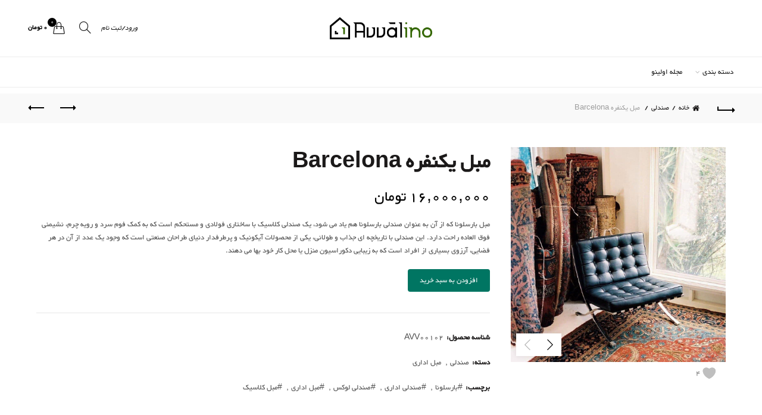

--- FILE ---
content_type: text/html; charset=UTF-8
request_url: https://avvalino.com/product/barcelona/
body_size: 31284
content:
<!DOCTYPE html>
<!--[if IE 8]>
<html class="ie ie8" dir="rtl" lang="fa-IR">
<![endif]-->
<!--[if !(IE 7) & !(IE 8)]><!-->
<html dir="rtl" lang="fa-IR">
<!--<![endif]-->
<head>
	<meta charset="UTF-8">
	<meta name="viewport" content="width=device-width, initial-scale=1.0, maximum-scale=1.0, user-scalable=no">
	<link rel="profile" href="http://gmpg.org/xfn/11">
	<link rel="pingback" href="https://avvalino.com/xmlrpc.php">


	<meta name='robots' content='index, follow, max-image-preview:large, max-snippet:-1, max-video-preview:-1' />
<link rel="preload" href="https://avvalino.com/wp-content/plugins/rate-my-post/public/css/fonts/ratemypost.ttf" type="font/ttf" as="font" crossorigin="anonymous">
	<!-- This site is optimized with the Yoast SEO plugin v23.3 - https://yoast.com/wordpress/plugins/seo/ -->
	<title>مبل یکنفره Barcelona - اولینو</title><link rel="preload" data-rocket-preload as="style" href="https://fonts.googleapis.com/css?family=Open%20Sans%3A600%7CLato%3A700%7COpen%20Sans%3A400%7COpen%20Sans%3A400%7CLato%3A400%7COpen%20Sans%3A300%7CLato%3A700&#038;display=swap" /><link rel="stylesheet" href="https://fonts.googleapis.com/css?family=Open%20Sans%3A600%7CLato%3A700%7COpen%20Sans%3A400%7COpen%20Sans%3A400%7CLato%3A400%7COpen%20Sans%3A300%7CLato%3A700&#038;display=swap" media="print" onload="this.media='all'" /><noscript><link rel="stylesheet" href="https://fonts.googleapis.com/css?family=Open%20Sans%3A600%7CLato%3A700%7COpen%20Sans%3A400%7COpen%20Sans%3A400%7CLato%3A400%7COpen%20Sans%3A300%7CLato%3A700&#038;display=swap" /></noscript><link rel="preload" data-rocket-preload as="image" href="https://avvalino.com/wp-content/uploads/2021/05/photo_2021-05-09_20-37-39.jpg" imagesrcset="https://avvalino.com/wp-content/uploads/2021/05/photo_2021-05-09_20-37-39.jpg 1024w, https://avvalino.com/wp-content/uploads/2021/05/photo_2021-05-09_20-37-39-600x600.jpg 600w, https://avvalino.com/wp-content/uploads/2021/05/photo_2021-05-09_20-37-39-100x100.jpg 100w, https://avvalino.com/wp-content/uploads/2021/05/photo_2021-05-09_20-37-39-300x300.jpg 300w, https://avvalino.com/wp-content/uploads/2021/05/photo_2021-05-09_20-37-39-150x150.jpg 150w, https://avvalino.com/wp-content/uploads/2021/05/photo_2021-05-09_20-37-39-768x768.jpg 768w" imagesizes="auto, (max-width: 1024px) 100vw, 1024px" fetchpriority="high">
	<link rel="canonical" href="https://avvalino.com/product/barcelona/" />
	<meta property="og:locale" content="fa_IR" />
	<meta property="og:type" content="article" />
	<meta property="og:title" content="مبل یکنفره Barcelona - اولینو" />
	<meta property="og:description" content="مبل بارسلونا که از آن به عنوان صندلی بارسلونا هم یاد می شود، یک صندلی کلاسیک با ساختاری فولادی و مستحکم است که به کمک فوم سرد و رویه چرم، نشیمنی فوق العاده راحت دارد. این صندلی با تاریخچه ای جذاب و طولانی، یکی از محصولات آیکونیک و پرطرفدار دنیای طراحان صنعتی است که وجود یک عدد از آن در هر فضایی، آرزوی بسیاری از افراد است که به زیبایی دکوراسیون منزل یا محل کار خود بها می دهند." />
	<meta property="og:url" content="https://avvalino.com/product/barcelona/" />
	<meta property="og:site_name" content="اولینو" />
	<meta property="article:modified_time" content="2022-04-26T13:18:19+00:00" />
	<meta property="og:image" content="https://avvalino.com/wp-content/uploads/2021/05/photo_2021-05-09_20-37-39.jpg" />
	<meta property="og:image:width" content="1024" />
	<meta property="og:image:height" content="1024" />
	<meta property="og:image:type" content="image/jpeg" />
	<meta name="twitter:card" content="summary_large_image" />
	<script type="application/ld+json" class="yoast-schema-graph">{"@context":"https://schema.org","@graph":[{"@type":"WebPage","@id":"https://avvalino.com/product/barcelona/","url":"https://avvalino.com/product/barcelona/","name":"مبل یکنفره Barcelona - اولینو","isPartOf":{"@id":"https://avvalino.com/#website"},"primaryImageOfPage":{"@id":"https://avvalino.com/product/barcelona/#primaryimage"},"image":{"@id":"https://avvalino.com/product/barcelona/#primaryimage"},"thumbnailUrl":"https://avvalino.com/wp-content/uploads/2021/05/photo_2021-05-09_20-37-39.jpg","datePublished":"2021-05-09T16:20:05+00:00","dateModified":"2022-04-26T13:18:19+00:00","breadcrumb":{"@id":"https://avvalino.com/product/barcelona/#breadcrumb"},"inLanguage":"fa-IR","potentialAction":[{"@type":"ReadAction","target":["https://avvalino.com/product/barcelona/"]}]},{"@type":"ImageObject","inLanguage":"fa-IR","@id":"https://avvalino.com/product/barcelona/#primaryimage","url":"https://avvalino.com/wp-content/uploads/2021/05/photo_2021-05-09_20-37-39.jpg","contentUrl":"https://avvalino.com/wp-content/uploads/2021/05/photo_2021-05-09_20-37-39.jpg","width":1024,"height":1024},{"@type":"BreadcrumbList","@id":"https://avvalino.com/product/barcelona/#breadcrumb","itemListElement":[{"@type":"ListItem","position":1,"name":"Home","item":"https://avvalino.com/"},{"@type":"ListItem","position":2,"name":"فروشگاه","item":"https://avvalino.com/shop/"},{"@type":"ListItem","position":3,"name":"مبل یکنفره Barcelona"}]},{"@type":"WebSite","@id":"https://avvalino.com/#website","url":"https://avvalino.com/","name":"اولینو","description":"","potentialAction":[{"@type":"SearchAction","target":{"@type":"EntryPoint","urlTemplate":"https://avvalino.com/?s={search_term_string}"},"query-input":"required name=search_term_string"}],"inLanguage":"fa-IR"}]}</script>
	<!-- / Yoast SEO plugin. -->


<link rel='dns-prefetch' href='//fonts.googleapis.com' />
<link href='https://fonts.gstatic.com' crossorigin rel='preconnect' />
<link rel="alternate" type="application/rss+xml" title="اولینو &raquo; خوراک" href="https://avvalino.com/feed/" />
<link rel="alternate" type="application/rss+xml" title="اولینو &raquo; خوراک دیدگاه‌ها" href="https://avvalino.com/comments/feed/" />
<link rel="alternate" type="application/rss+xml" title="اولینو &raquo; مبل یکنفره Barcelona خوراک دیدگاه‌ها" href="https://avvalino.com/product/barcelona/feed/" />
<link rel="alternate" title="oEmbed (JSON)" type="application/json+oembed" href="https://avvalino.com/wp-json/oembed/1.0/embed?url=https%3A%2F%2Favvalino.com%2Fproduct%2Fbarcelona%2F" />
<link rel="alternate" title="oEmbed (XML)" type="text/xml+oembed" href="https://avvalino.com/wp-json/oembed/1.0/embed?url=https%3A%2F%2Favvalino.com%2Fproduct%2Fbarcelona%2F&#038;format=xml" />
<style id='wp-img-auto-sizes-contain-inline-css' type='text/css'>
img:is([sizes=auto i],[sizes^="auto," i]){contain-intrinsic-size:3000px 1500px}
/*# sourceURL=wp-img-auto-sizes-contain-inline-css */
</style>
<style id='wp-emoji-styles-inline-css' type='text/css'>

	img.wp-smiley, img.emoji {
		display: inline !important;
		border: none !important;
		box-shadow: none !important;
		height: 1em !important;
		width: 1em !important;
		margin: 0 0.07em !important;
		vertical-align: -0.1em !important;
		background: none !important;
		padding: 0 !important;
	}
/*# sourceURL=wp-emoji-styles-inline-css */
</style>
<style id='wp-block-library-inline-css' type='text/css'>
:root{--wp-block-synced-color:#7a00df;--wp-block-synced-color--rgb:122,0,223;--wp-bound-block-color:var(--wp-block-synced-color);--wp-editor-canvas-background:#ddd;--wp-admin-theme-color:#007cba;--wp-admin-theme-color--rgb:0,124,186;--wp-admin-theme-color-darker-10:#006ba1;--wp-admin-theme-color-darker-10--rgb:0,107,160.5;--wp-admin-theme-color-darker-20:#005a87;--wp-admin-theme-color-darker-20--rgb:0,90,135;--wp-admin-border-width-focus:2px}@media (min-resolution:192dpi){:root{--wp-admin-border-width-focus:1.5px}}.wp-element-button{cursor:pointer}:root .has-very-light-gray-background-color{background-color:#eee}:root .has-very-dark-gray-background-color{background-color:#313131}:root .has-very-light-gray-color{color:#eee}:root .has-very-dark-gray-color{color:#313131}:root .has-vivid-green-cyan-to-vivid-cyan-blue-gradient-background{background:linear-gradient(135deg,#00d084,#0693e3)}:root .has-purple-crush-gradient-background{background:linear-gradient(135deg,#34e2e4,#4721fb 50%,#ab1dfe)}:root .has-hazy-dawn-gradient-background{background:linear-gradient(135deg,#faaca8,#dad0ec)}:root .has-subdued-olive-gradient-background{background:linear-gradient(135deg,#fafae1,#67a671)}:root .has-atomic-cream-gradient-background{background:linear-gradient(135deg,#fdd79a,#004a59)}:root .has-nightshade-gradient-background{background:linear-gradient(135deg,#330968,#31cdcf)}:root .has-midnight-gradient-background{background:linear-gradient(135deg,#020381,#2874fc)}:root{--wp--preset--font-size--normal:16px;--wp--preset--font-size--huge:42px}.has-regular-font-size{font-size:1em}.has-larger-font-size{font-size:2.625em}.has-normal-font-size{font-size:var(--wp--preset--font-size--normal)}.has-huge-font-size{font-size:var(--wp--preset--font-size--huge)}.has-text-align-center{text-align:center}.has-text-align-left{text-align:left}.has-text-align-right{text-align:right}.has-fit-text{white-space:nowrap!important}#end-resizable-editor-section{display:none}.aligncenter{clear:both}.items-justified-left{justify-content:flex-start}.items-justified-center{justify-content:center}.items-justified-right{justify-content:flex-end}.items-justified-space-between{justify-content:space-between}.screen-reader-text{border:0;clip-path:inset(50%);height:1px;margin:-1px;overflow:hidden;padding:0;position:absolute;width:1px;word-wrap:normal!important}.screen-reader-text:focus{background-color:#ddd;clip-path:none;color:#444;display:block;font-size:1em;height:auto;left:5px;line-height:normal;padding:15px 23px 14px;text-decoration:none;top:5px;width:auto;z-index:100000}html :where(.has-border-color){border-style:solid}html :where([style*=border-top-color]){border-top-style:solid}html :where([style*=border-right-color]){border-right-style:solid}html :where([style*=border-bottom-color]){border-bottom-style:solid}html :where([style*=border-left-color]){border-left-style:solid}html :where([style*=border-width]){border-style:solid}html :where([style*=border-top-width]){border-top-style:solid}html :where([style*=border-right-width]){border-right-style:solid}html :where([style*=border-bottom-width]){border-bottom-style:solid}html :where([style*=border-left-width]){border-left-style:solid}html :where(img[class*=wp-image-]){height:auto;max-width:100%}:where(figure){margin:0 0 1em}html :where(.is-position-sticky){--wp-admin--admin-bar--position-offset:var(--wp-admin--admin-bar--height,0px)}@media screen and (max-width:600px){html :where(.is-position-sticky){--wp-admin--admin-bar--position-offset:0px}}

/*# sourceURL=wp-block-library-inline-css */
</style><style id='wp-block-paragraph-inline-css' type='text/css'>
.is-small-text{font-size:.875em}.is-regular-text{font-size:1em}.is-large-text{font-size:2.25em}.is-larger-text{font-size:3em}.has-drop-cap:not(:focus):first-letter{float:right;font-size:8.4em;font-style:normal;font-weight:100;line-height:.68;margin:.05em 0 0 .1em;text-transform:uppercase}body.rtl .has-drop-cap:not(:focus):first-letter{float:none;margin-right:.1em}p.has-drop-cap.has-background{overflow:hidden}:root :where(p.has-background){padding:1.25em 2.375em}:where(p.has-text-color:not(.has-link-color)) a{color:inherit}p.has-text-align-left[style*="writing-mode:vertical-lr"],p.has-text-align-right[style*="writing-mode:vertical-rl"]{rotate:180deg}
/*# sourceURL=https://avvalino.com/wp-includes/blocks/paragraph/style.min.css */
</style>
<link data-minify="1" rel='stylesheet' id='wc-blocks-style-rtl-css' href='https://avvalino.com/wp-content/cache/min/1/wp-content/plugins/woocommerce/assets/client/blocks/wc-blocks-rtl.css?ver=1724328342' type='text/css' media='all' />
<style id='global-styles-inline-css' type='text/css'>
:root{--wp--preset--aspect-ratio--square: 1;--wp--preset--aspect-ratio--4-3: 4/3;--wp--preset--aspect-ratio--3-4: 3/4;--wp--preset--aspect-ratio--3-2: 3/2;--wp--preset--aspect-ratio--2-3: 2/3;--wp--preset--aspect-ratio--16-9: 16/9;--wp--preset--aspect-ratio--9-16: 9/16;--wp--preset--color--black: #000000;--wp--preset--color--cyan-bluish-gray: #abb8c3;--wp--preset--color--white: #ffffff;--wp--preset--color--pale-pink: #f78da7;--wp--preset--color--vivid-red: #cf2e2e;--wp--preset--color--luminous-vivid-orange: #ff6900;--wp--preset--color--luminous-vivid-amber: #fcb900;--wp--preset--color--light-green-cyan: #7bdcb5;--wp--preset--color--vivid-green-cyan: #00d084;--wp--preset--color--pale-cyan-blue: #8ed1fc;--wp--preset--color--vivid-cyan-blue: #0693e3;--wp--preset--color--vivid-purple: #9b51e0;--wp--preset--gradient--vivid-cyan-blue-to-vivid-purple: linear-gradient(135deg,rgb(6,147,227) 0%,rgb(155,81,224) 100%);--wp--preset--gradient--light-green-cyan-to-vivid-green-cyan: linear-gradient(135deg,rgb(122,220,180) 0%,rgb(0,208,130) 100%);--wp--preset--gradient--luminous-vivid-amber-to-luminous-vivid-orange: linear-gradient(135deg,rgb(252,185,0) 0%,rgb(255,105,0) 100%);--wp--preset--gradient--luminous-vivid-orange-to-vivid-red: linear-gradient(135deg,rgb(255,105,0) 0%,rgb(207,46,46) 100%);--wp--preset--gradient--very-light-gray-to-cyan-bluish-gray: linear-gradient(135deg,rgb(238,238,238) 0%,rgb(169,184,195) 100%);--wp--preset--gradient--cool-to-warm-spectrum: linear-gradient(135deg,rgb(74,234,220) 0%,rgb(151,120,209) 20%,rgb(207,42,186) 40%,rgb(238,44,130) 60%,rgb(251,105,98) 80%,rgb(254,248,76) 100%);--wp--preset--gradient--blush-light-purple: linear-gradient(135deg,rgb(255,206,236) 0%,rgb(152,150,240) 100%);--wp--preset--gradient--blush-bordeaux: linear-gradient(135deg,rgb(254,205,165) 0%,rgb(254,45,45) 50%,rgb(107,0,62) 100%);--wp--preset--gradient--luminous-dusk: linear-gradient(135deg,rgb(255,203,112) 0%,rgb(199,81,192) 50%,rgb(65,88,208) 100%);--wp--preset--gradient--pale-ocean: linear-gradient(135deg,rgb(255,245,203) 0%,rgb(182,227,212) 50%,rgb(51,167,181) 100%);--wp--preset--gradient--electric-grass: linear-gradient(135deg,rgb(202,248,128) 0%,rgb(113,206,126) 100%);--wp--preset--gradient--midnight: linear-gradient(135deg,rgb(2,3,129) 0%,rgb(40,116,252) 100%);--wp--preset--font-size--small: 13px;--wp--preset--font-size--medium: 20px;--wp--preset--font-size--large: 36px;--wp--preset--font-size--x-large: 42px;--wp--preset--font-family--inter: "Inter", sans-serif;--wp--preset--font-family--cardo: Cardo;--wp--preset--spacing--20: 0.44rem;--wp--preset--spacing--30: 0.67rem;--wp--preset--spacing--40: 1rem;--wp--preset--spacing--50: 1.5rem;--wp--preset--spacing--60: 2.25rem;--wp--preset--spacing--70: 3.38rem;--wp--preset--spacing--80: 5.06rem;--wp--preset--shadow--natural: 6px 6px 9px rgba(0, 0, 0, 0.2);--wp--preset--shadow--deep: 12px 12px 50px rgba(0, 0, 0, 0.4);--wp--preset--shadow--sharp: 6px 6px 0px rgba(0, 0, 0, 0.2);--wp--preset--shadow--outlined: 6px 6px 0px -3px rgb(255, 255, 255), 6px 6px rgb(0, 0, 0);--wp--preset--shadow--crisp: 6px 6px 0px rgb(0, 0, 0);}:where(.is-layout-flex){gap: 0.5em;}:where(.is-layout-grid){gap: 0.5em;}body .is-layout-flex{display: flex;}.is-layout-flex{flex-wrap: wrap;align-items: center;}.is-layout-flex > :is(*, div){margin: 0;}body .is-layout-grid{display: grid;}.is-layout-grid > :is(*, div){margin: 0;}:where(.wp-block-columns.is-layout-flex){gap: 2em;}:where(.wp-block-columns.is-layout-grid){gap: 2em;}:where(.wp-block-post-template.is-layout-flex){gap: 1.25em;}:where(.wp-block-post-template.is-layout-grid){gap: 1.25em;}.has-black-color{color: var(--wp--preset--color--black) !important;}.has-cyan-bluish-gray-color{color: var(--wp--preset--color--cyan-bluish-gray) !important;}.has-white-color{color: var(--wp--preset--color--white) !important;}.has-pale-pink-color{color: var(--wp--preset--color--pale-pink) !important;}.has-vivid-red-color{color: var(--wp--preset--color--vivid-red) !important;}.has-luminous-vivid-orange-color{color: var(--wp--preset--color--luminous-vivid-orange) !important;}.has-luminous-vivid-amber-color{color: var(--wp--preset--color--luminous-vivid-amber) !important;}.has-light-green-cyan-color{color: var(--wp--preset--color--light-green-cyan) !important;}.has-vivid-green-cyan-color{color: var(--wp--preset--color--vivid-green-cyan) !important;}.has-pale-cyan-blue-color{color: var(--wp--preset--color--pale-cyan-blue) !important;}.has-vivid-cyan-blue-color{color: var(--wp--preset--color--vivid-cyan-blue) !important;}.has-vivid-purple-color{color: var(--wp--preset--color--vivid-purple) !important;}.has-black-background-color{background-color: var(--wp--preset--color--black) !important;}.has-cyan-bluish-gray-background-color{background-color: var(--wp--preset--color--cyan-bluish-gray) !important;}.has-white-background-color{background-color: var(--wp--preset--color--white) !important;}.has-pale-pink-background-color{background-color: var(--wp--preset--color--pale-pink) !important;}.has-vivid-red-background-color{background-color: var(--wp--preset--color--vivid-red) !important;}.has-luminous-vivid-orange-background-color{background-color: var(--wp--preset--color--luminous-vivid-orange) !important;}.has-luminous-vivid-amber-background-color{background-color: var(--wp--preset--color--luminous-vivid-amber) !important;}.has-light-green-cyan-background-color{background-color: var(--wp--preset--color--light-green-cyan) !important;}.has-vivid-green-cyan-background-color{background-color: var(--wp--preset--color--vivid-green-cyan) !important;}.has-pale-cyan-blue-background-color{background-color: var(--wp--preset--color--pale-cyan-blue) !important;}.has-vivid-cyan-blue-background-color{background-color: var(--wp--preset--color--vivid-cyan-blue) !important;}.has-vivid-purple-background-color{background-color: var(--wp--preset--color--vivid-purple) !important;}.has-black-border-color{border-color: var(--wp--preset--color--black) !important;}.has-cyan-bluish-gray-border-color{border-color: var(--wp--preset--color--cyan-bluish-gray) !important;}.has-white-border-color{border-color: var(--wp--preset--color--white) !important;}.has-pale-pink-border-color{border-color: var(--wp--preset--color--pale-pink) !important;}.has-vivid-red-border-color{border-color: var(--wp--preset--color--vivid-red) !important;}.has-luminous-vivid-orange-border-color{border-color: var(--wp--preset--color--luminous-vivid-orange) !important;}.has-luminous-vivid-amber-border-color{border-color: var(--wp--preset--color--luminous-vivid-amber) !important;}.has-light-green-cyan-border-color{border-color: var(--wp--preset--color--light-green-cyan) !important;}.has-vivid-green-cyan-border-color{border-color: var(--wp--preset--color--vivid-green-cyan) !important;}.has-pale-cyan-blue-border-color{border-color: var(--wp--preset--color--pale-cyan-blue) !important;}.has-vivid-cyan-blue-border-color{border-color: var(--wp--preset--color--vivid-cyan-blue) !important;}.has-vivid-purple-border-color{border-color: var(--wp--preset--color--vivid-purple) !important;}.has-vivid-cyan-blue-to-vivid-purple-gradient-background{background: var(--wp--preset--gradient--vivid-cyan-blue-to-vivid-purple) !important;}.has-light-green-cyan-to-vivid-green-cyan-gradient-background{background: var(--wp--preset--gradient--light-green-cyan-to-vivid-green-cyan) !important;}.has-luminous-vivid-amber-to-luminous-vivid-orange-gradient-background{background: var(--wp--preset--gradient--luminous-vivid-amber-to-luminous-vivid-orange) !important;}.has-luminous-vivid-orange-to-vivid-red-gradient-background{background: var(--wp--preset--gradient--luminous-vivid-orange-to-vivid-red) !important;}.has-very-light-gray-to-cyan-bluish-gray-gradient-background{background: var(--wp--preset--gradient--very-light-gray-to-cyan-bluish-gray) !important;}.has-cool-to-warm-spectrum-gradient-background{background: var(--wp--preset--gradient--cool-to-warm-spectrum) !important;}.has-blush-light-purple-gradient-background{background: var(--wp--preset--gradient--blush-light-purple) !important;}.has-blush-bordeaux-gradient-background{background: var(--wp--preset--gradient--blush-bordeaux) !important;}.has-luminous-dusk-gradient-background{background: var(--wp--preset--gradient--luminous-dusk) !important;}.has-pale-ocean-gradient-background{background: var(--wp--preset--gradient--pale-ocean) !important;}.has-electric-grass-gradient-background{background: var(--wp--preset--gradient--electric-grass) !important;}.has-midnight-gradient-background{background: var(--wp--preset--gradient--midnight) !important;}.has-small-font-size{font-size: var(--wp--preset--font-size--small) !important;}.has-medium-font-size{font-size: var(--wp--preset--font-size--medium) !important;}.has-large-font-size{font-size: var(--wp--preset--font-size--large) !important;}.has-x-large-font-size{font-size: var(--wp--preset--font-size--x-large) !important;}
/*# sourceURL=global-styles-inline-css */
</style>

<style id='classic-theme-styles-inline-css' type='text/css'>
/*! This file is auto-generated */
.wp-block-button__link{color:#fff;background-color:#32373c;border-radius:9999px;box-shadow:none;text-decoration:none;padding:calc(.667em + 2px) calc(1.333em + 2px);font-size:1.125em}.wp-block-file__button{background:#32373c;color:#fff;text-decoration:none}
/*# sourceURL=/wp-includes/css/classic-themes.min.css */
</style>
<link data-minify="1" rel='stylesheet' id='digits-login-style-css' href='https://avvalino.com/wp-content/cache/min/1/wp-content/plugins/digits/assets/css/login.css?ver=1710062487' type='text/css' media='all' />
<link data-minify="1" rel='stylesheet' id='digits-style-css' href='https://avvalino.com/wp-content/cache/min/1/wp-content/plugins/digits/assets/css/main.css?ver=1710062487' type='text/css' media='all' />
<style id='digits-style-inline-css' type='text/css'>

                #woocommerce-order-data .address p:nth-child(3) a,.woocommerce-customer-details--phone{
                    text-align:right;
                    }
/*# sourceURL=digits-style-inline-css */
</style>
<link data-minify="1" rel='stylesheet' id='digits-login-style-rtl-css' href='https://avvalino.com/wp-content/cache/min/1/wp-content/plugins/digits/assets/css/login-rtl.css?ver=1710062487' type='text/css' media='all' />
<link data-minify="1" rel='stylesheet' id='dashicons-css' href='https://avvalino.com/wp-content/cache/min/1/wp-includes/css/dashicons.min.css?ver=1710062487' type='text/css' media='all' />
<style id='dashicons-inline-css' type='text/css'>
[data-font="Dashicons"]:before {font-family: 'Dashicons' !important;content: attr(data-icon) !important;speak: none !important;font-weight: normal !important;font-variant: normal !important;text-transform: none !important;line-height: 1 !important;font-style: normal !important;-webkit-font-smoothing: antialiased !important;-moz-osx-font-smoothing: grayscale !important;}
/*# sourceURL=dashicons-inline-css */
</style>
<link data-minify="1" rel='stylesheet' id='love-me.css-css' href='https://avvalino.com/wp-content/cache/min/1/wp-content/plugins/love-me/love-me.css?ver=1710062487' type='text/css' media='all' />
<link data-minify="1" rel='stylesheet' id='rate-my-post-css' href='https://avvalino.com/wp-content/cache/min/1/wp-content/plugins/rate-my-post/public/css/rate-my-post-rtl.css?ver=1710062487' type='text/css' media='all' />
<style id='woocommerce-inline-inline-css' type='text/css'>
.woocommerce form .form-row .required { visibility: visible; }
/*# sourceURL=woocommerce-inline-inline-css */
</style>
<link rel='stylesheet' id='advance-ecommerce-tracking-css' href='https://avvalino.com/wp-content/plugins/woo-ecommerce-tracking-for-google-and-facebook/public/css/advance-ecommerce-tracking-public.css?ver=3.8.0' type='text/css' media='all' />

<link rel='stylesheet' id='bootstrap-css' href='https://avvalino.com/wp-content/themes/basel/css/bootstrap.min.css?ver=5.4.2' type='text/css' media='all' />
<link rel='stylesheet' id='basel-style-css' href='https://avvalino.com/wp-content/themes/basel/style.min.css?ver=5.4.2' type='text/css' media='all' />
<link data-minify="1" rel='stylesheet' id='js_composer_front-css' href='https://avvalino.com/wp-content/cache/min/1/wp-content/plugins/js_composer/assets/css/js_composer.min.css?ver=1710062487' type='text/css' media='all' />
<link rel='stylesheet' id='vc_font_awesome_5_shims-css' href='https://avvalino.com/wp-content/plugins/js_composer/assets/lib/bower/font-awesome/css/v4-shims.min.css?ver=6.7.0' type='text/css' media='all' />
<link data-minify="1" rel='stylesheet' id='vc_font_awesome_5-css' href='https://avvalino.com/wp-content/cache/min/1/wp-content/plugins/js_composer/assets/lib/bower/font-awesome/css/all.min.css?ver=1710062488' type='text/css' media='all' />
<link data-minify="1" rel='stylesheet' id='basel-dynamic-style-css' href='https://avvalino.com/wp-content/cache/min/1/wp-content/uploads/2023/04/basel-dynamic-1681894214.css?ver=1710062488' type='text/css' media='all' />
<script type="text/template" id="tmpl-variation-template">
	<div class="woocommerce-variation-description">{{{ data.variation.variation_description }}}</div>
	<div class="woocommerce-variation-price">{{{ data.variation.price_html }}}</div>
	<div class="woocommerce-variation-availability">{{{ data.variation.availability_html }}}</div>
</script>
<script type="text/template" id="tmpl-unavailable-variation-template">
	<p>با عرض پوزش، این محصول در دسترس نیست. خواهشمندیمً ترکیب دیگری را انتخاب کنید.</p>
</script>
<script type="text/javascript" src="https://avvalino.com/wp-includes/js/jquery/jquery.min.js?ver=3.7.1" id="jquery-core-js"></script>
<script type="text/javascript" src="https://avvalino.com/wp-includes/js/jquery/jquery-migrate.min.js?ver=3.4.1" id="jquery-migrate-js"></script>
<script type="text/javascript" id="love-js-extra">
/* <![CDATA[ */
var love_me = {"url":"https://avvalino.com/wp-admin/admin-ajax.php","nonce":"37c898677a"};
//# sourceURL=love-js-extra
/* ]]> */
</script>
<script type="text/javascript" src="https://avvalino.com/wp-content/plugins/love-me/love.js?ver=6.9" id="love-js"></script>
<script type="text/javascript" src="https://avvalino.com/wp-content/plugins/woocommerce/assets/js/jquery-blockui/jquery.blockUI.min.js?ver=2.7.0-wc.9.2.4" id="jquery-blockui-js" data-wp-strategy="defer"></script>
<script type="text/javascript" id="wc-add-to-cart-js-extra">
/* <![CDATA[ */
var wc_add_to_cart_params = {"ajax_url":"/wp-admin/admin-ajax.php","wc_ajax_url":"/?wc-ajax=%%endpoint%%","i18n_view_cart":"\u0645\u0634\u0627\u0647\u062f\u0647 \u0633\u0628\u062f \u062e\u0631\u06cc\u062f","cart_url":"https://avvalino.com/cart/","is_cart":"","cart_redirect_after_add":"no"};
//# sourceURL=wc-add-to-cart-js-extra
/* ]]> */
</script>
<script type="text/javascript" src="https://avvalino.com/wp-content/plugins/woocommerce/assets/js/frontend/add-to-cart.min.js?ver=9.2.4" id="wc-add-to-cart-js" data-wp-strategy="defer"></script>
<script type="text/javascript" id="wc-single-product-js-extra">
/* <![CDATA[ */
var wc_single_product_params = {"i18n_required_rating_text":"\u062e\u0648\u0627\u0647\u0634\u0645\u0646\u062f\u06cc\u0645 \u06cc\u06a9 \u0631\u062a\u0628\u0647 \u0631\u0627 \u0627\u0646\u062a\u062e\u0627\u0628 \u06a9\u0646\u06cc\u062f","review_rating_required":"yes","flexslider":{"rtl":true,"animation":"slide","smoothHeight":true,"directionNav":false,"controlNav":"thumbnails","slideshow":false,"animationSpeed":500,"animationLoop":false,"allowOneSlide":false},"zoom_enabled":"","zoom_options":[],"photoswipe_enabled":"","photoswipe_options":{"shareEl":false,"closeOnScroll":false,"history":false,"hideAnimationDuration":0,"showAnimationDuration":0},"flexslider_enabled":""};
//# sourceURL=wc-single-product-js-extra
/* ]]> */
</script>
<script type="text/javascript" src="https://avvalino.com/wp-content/plugins/woocommerce/assets/js/frontend/single-product.min.js?ver=9.2.4" id="wc-single-product-js" defer="defer" data-wp-strategy="defer"></script>
<script type="text/javascript" src="https://avvalino.com/wp-content/plugins/woocommerce/assets/js/js-cookie/js.cookie.min.js?ver=2.1.4-wc.9.2.4" id="js-cookie-js" data-wp-strategy="defer"></script>
<script type="text/javascript" id="woocommerce-js-extra">
/* <![CDATA[ */
var woocommerce_params = {"ajax_url":"/wp-admin/admin-ajax.php","wc_ajax_url":"/?wc-ajax=%%endpoint%%"};
//# sourceURL=woocommerce-js-extra
/* ]]> */
</script>
<script type="text/javascript" src="https://avvalino.com/wp-content/plugins/woocommerce/assets/js/frontend/woocommerce.min.js?ver=9.2.4" id="woocommerce-js" defer="defer" data-wp-strategy="defer"></script>
<script type="text/javascript" src="https://avvalino.com/wp-content/plugins/js_composer/assets/js/vendors/woocommerce-add-to-cart.js?ver=6.7.0" id="vc_woocommerce-add-to-cart-js-js"></script>
<script type="text/javascript" src="https://avvalino.com/wp-includes/js/underscore.min.js?ver=1.13.7" id="underscore-js"></script>
<script type="text/javascript" id="wp-util-js-extra">
/* <![CDATA[ */
var _wpUtilSettings = {"ajax":{"url":"/wp-admin/admin-ajax.php"}};
//# sourceURL=wp-util-js-extra
/* ]]> */
</script>
<script type="text/javascript" src="https://avvalino.com/wp-includes/js/wp-util.min.js?ver=6.9" id="wp-util-js"></script>
<script type="text/javascript" id="wc-add-to-cart-variation-js-extra">
/* <![CDATA[ */
var wc_add_to_cart_variation_params = {"wc_ajax_url":"/?wc-ajax=%%endpoint%%","i18n_no_matching_variations_text":"\u0628\u0627 \u0639\u0631\u0636 \u067e\u0648\u0632\u0634\u060c \u0647\u06cc\u0686 \u0645\u062d\u0635\u0648\u0644\u06cc \u0645\u0637\u0627\u0628\u0642 \u0627\u0646\u062a\u062e\u0627\u0628 \u0634\u0645\u0627 \u06cc\u0627\u0641\u062a \u0646\u0634\u062f. \u062e\u0648\u0627\u0647\u0634\u0645\u0646\u062f\u06cc\u0645\u064b \u062a\u0631\u06a9\u06cc\u0628 \u062f\u06cc\u06af\u0631\u06cc \u0631\u0627 \u0627\u0646\u062a\u062e\u0627\u0628 \u06a9\u0646\u06cc\u062f.","i18n_make_a_selection_text":"\u0642\u0628\u0644 \u0627\u0632 \u0627\u06cc\u0646 \u06a9\u0647 \u0627\u06cc\u0646 \u0645\u062d\u0635\u0648\u0644 \u0628\u0647 \u0633\u0628\u062f \u062e\u0631\u06cc\u062f \u062e\u0648\u062f \u0627\u0636\u0627\u0641\u0647 \u06a9\u0646\u06cc\u062f \u06af\u0632\u06cc\u0646\u0647\u200c\u0647\u0627\u06cc \u0645\u062d\u0635\u0648\u0644 \u0631\u0627 \u0627\u0646\u062a\u062e\u0627\u0628 \u06a9\u0646\u06cc\u062f.","i18n_unavailable_text":"\u0628\u0627 \u0639\u0631\u0636 \u067e\u0648\u0632\u0634\u060c \u0627\u06cc\u0646 \u0645\u062d\u0635\u0648\u0644 \u062f\u0631 \u062f\u0633\u062a\u0631\u0633 \u0646\u06cc\u0633\u062a. \u062e\u0648\u0627\u0647\u0634\u0645\u0646\u062f\u06cc\u0645\u064b \u062a\u0631\u06a9\u06cc\u0628 \u062f\u06cc\u06af\u0631\u06cc \u0631\u0627 \u0627\u0646\u062a\u062e\u0627\u0628 \u06a9\u0646\u06cc\u062f."};
//# sourceURL=wc-add-to-cart-variation-js-extra
/* ]]> */
</script>
<script type="text/javascript" src="https://avvalino.com/wp-content/plugins/woocommerce/assets/js/frontend/add-to-cart-variation.min.js?ver=9.2.4" id="wc-add-to-cart-variation-js" defer="defer" data-wp-strategy="defer"></script>
<link rel="https://api.w.org/" href="https://avvalino.com/wp-json/" /><link rel="alternate" title="JSON" type="application/json" href="https://avvalino.com/wp-json/wp/v2/product/1736" /><link rel="EditURI" type="application/rsd+xml" title="RSD" href="https://avvalino.com/xmlrpc.php?rsd" />
<meta name="generator" content="WordPress 6.9" />
<meta name="generator" content="WooCommerce 9.2.4" />
<link rel='shortlink' href='https://avvalino.com/?p=1736' />
<script>readMoreArgs = []</script><script type="text/javascript">
				EXPM_VERSION=3.393;EXPM_AJAX_URL='https://avvalino.com/wp-admin/admin-ajax.php';
			function yrmAddEvent(element, eventName, fn) {
				if (element.addEventListener)
					element.addEventListener(eventName, fn, false);
				else if (element.attachEvent)
					element.attachEvent('on' + eventName, fn);
			}
			</script><!-- Schema optimized by Schema Pro --><script type="application/ld+json">[]</script><!-- / Schema optimized by Schema Pro --><!-- site-navigation-element Schema optimized by Schema Pro --><script type="application/ld+json">{"@context":"https:\/\/schema.org","@graph":[{"@context":"https:\/\/schema.org","@type":"SiteNavigationElement","id":"site-navigation","name":"\u062f\u0633\u062a\u0647 \u0628\u0646\u062f\u06cc","url":"#"},{"@context":"https:\/\/schema.org","@type":"SiteNavigationElement","id":"site-navigation","name":"\u0635\u0646\u062f\u0644\u06cc","url":"https:\/\/avvalino.com\/product-category\/%d8%b5%d9%86%d8%af%d9%84%db%8c\/"},{"@context":"https:\/\/schema.org","@type":"SiteNavigationElement","id":"site-navigation","name":"\u0645\u0628\u0644 \u0627\u062f\u0627\u0631\u06cc","url":"https:\/\/avvalino.com\/product-category\/%d9%85%d8%a8%d9%84-%d8%a7%d8%af%d8%a7%d8%b1%db%8c\/"},{"@context":"https:\/\/schema.org","@type":"SiteNavigationElement","id":"site-navigation","name":"\u067e\u0627\u0641","url":"https:\/\/avvalino.com\/product-category\/%d9%be%d8%a7%d9%81\/"},{"@context":"https:\/\/schema.org","@type":"SiteNavigationElement","id":"site-navigation","name":"\u0645\u0628\u0644\u0645\u0627\u0646","url":"https:\/\/avvalino.com\/product-category\/%d9%85%d8%a8%d9%84%d9%85%d8%a7%d9%86\/"},{"@context":"https:\/\/schema.org","@type":"SiteNavigationElement","id":"site-navigation","name":"\u0635\u0646\u062f\u0644\u06cc \u0627\u067e\u0646","url":"https:\/\/avvalino.com\/product-category\/%d8%b5%d9%86%d8%af%d9%84%db%8c-%d8%a7%d9%be%d9%86\/"},{"@context":"https:\/\/schema.org","@type":"SiteNavigationElement","id":"site-navigation","name":"\u0628\u06cc\u0646 \u0628\u06af","url":"https:\/\/avvalino.com\/product-category\/%d8%a8%db%8c%d9%86-%d8%a8%da%af\/"},{"@context":"https:\/\/schema.org","@type":"SiteNavigationElement","id":"site-navigation","name":"\u0645\u06cc\u0632 \u0644\u067e \u062a\u0627\u067e","url":"https:\/\/avvalino.com\/product-category\/%d9%85%db%8c%d8%b2-%d9%84%d9%be-%d8%aa%d8%a7%d9%be\/"},{"@context":"https:\/\/schema.org","@type":"SiteNavigationElement","id":"site-navigation","name":"\u0645\u062c\u0633\u0645\u0647","url":"https:\/\/avvalino.com\/product-category\/%d9%85%d8%ac%d8%b3%d9%85%d9%87\/"},{"@context":"https:\/\/schema.org","@type":"SiteNavigationElement","id":"site-navigation","name":"\u0627\u06a9\u0633\u0633\u0648\u0631\u06cc","url":"https:\/\/avvalino.com\/product-category\/%d8%a7%da%a9%d8%b3%d8%b3%d9%88%d8%b1%db%8c\/"},{"@context":"https:\/\/schema.org","@type":"SiteNavigationElement","id":"site-navigation","name":"\u0645\u062c\u0644\u0647 \u0627\u0648\u0644\u06cc\u0646\u0648","url":"https:\/\/avvalino.com\/blog\/"}]}</script><!-- / site-navigation-element Schema optimized by Schema Pro -->			<script type="text/javascript">
				(function (i, s, o, g, r, a, m) {i['GoogleAnalyticsObject'] = r;i[r] = i[r] || function () {
						   (i[r].q = i[r].q || []).push(arguments);}, i[r].l = 1 * new Date();a = s.createElement(o),
						    m = s.getElementsByTagName(o)[0];a.async = 1;a.src = g;m.parentNode.insertBefore(a, m);})
					        (window, document, 'script', '//www.google-analytics.com/analytics.js', '__gatd');
__gatd('create', 'UA-198116202-1', 'auto');
__gatd('require', 'ec');
__gatd('send','pageview');
								window['__gatd'] = __gatd;
			</script>
			<meta name="theme-color" content="">			<link rel="shortcut icon" href="https://avvalino.com/wp-content/uploads/2021/04/Avvalino-Logo@4x.png">
			<link rel="apple-touch-icon-precomposed" sizes="152x152" href="https://avvalino.com/wp-content/uploads/2021/04/Avvalino-Logo@4x.png">
		        <style> 
            	
			/* Shop popup */
			
			.basel-promo-popup {
			   max-width: 900px;
			}
	
            .site-logo {
                width: 25%;
            }    

            .site-logo img {
                max-width: 172px;
                max-height: 95px;
            }    

                            .widgetarea-head {
                    width: 37.5%;
                }  

                .right-column {
                    width: 37.5%;
                }  

                .sticky-header .right-column {
                    width: 250px;
                }  

            
                            .basel-woocommerce-layered-nav .basel-scroll {
                    max-height: 280px;
                }
            
			/* header Banner */
			.header-banner {
				height: 40px;
			}
	
			.header-banner-display .website-wrapper {
				margin-top:40px;
			}	

            /* Topbar height configs */

			.topbar-menu ul > li {
				line-height: 42px;
			}
			
			.topbar-wrapp,
			.topbar-content:before {
				height: 42px;
			}
			
			.sticky-header-prepared.basel-top-bar-on .header-shop, 
			.sticky-header-prepared.basel-top-bar-on .header-split,
			.enable-sticky-header.basel-header-overlap.basel-top-bar-on .main-header {
				top: 42px;
			}

            /* Header height configs */

            /* Limit logo image height for according to header height */
            .site-logo img {
                max-height: 95px;
            } 

            /* And for sticky header logo also */
            .act-scroll .site-logo img,
            .header-clone .site-logo img {
                max-height: 75px;
            }   

            /* Set sticky headers height for cloned headers based on menu links line height */
            .header-clone .main-nav .menu > li > a {
                height: 75px;
                line-height: 75px;
            } 

            /* Height for switch logos */

            .sticky-header-real:not(.global-header-menu-top) .switch-logo-enable .basel-logo {
                height: 95px;
            }

            .sticky-header-real:not(.global-header-menu-top) .act-scroll .switch-logo-enable .basel-logo {
                height: 75px;
            }

            .sticky-header-real:not(.global-header-menu-top) .act-scroll .switch-logo-enable {
                transform: translateY(-75px);
                -webkit-transform: translateY(-75px);
            }

                            /* Header height for layouts that don't have line height for menu links */
                .wrapp-header {
                    min-height: 95px;
                } 
            
            
            
            				.single-product .site-content{
					background-color: #ffffff !important;
				}
			
            /* Page headings settings for heading overlap. Calculate on the header height base */

            .basel-header-overlap .title-size-default,
            .basel-header-overlap .title-size-small,
            .basel-header-overlap .title-shop.without-title.title-size-default,
            .basel-header-overlap .title-shop.without-title.title-size-small {
                padding-top: 135px;
            }


            .basel-header-overlap .title-shop.without-title.title-size-large,
            .basel-header-overlap .title-size-large {
                padding-top: 215px;
            }

            @media (max-width: 991px) {

				/* header Banner */
				.header-banner {
					height: 40px;
				}
	
				.header-banner-display .website-wrapper {
					margin-top:40px;
				}

	            /* Topbar height configs */
				.topbar-menu ul > li {
					line-height: 38px;
				}
				
				.topbar-wrapp,
				.topbar-content:before {
					height: 38px;
				}
				
				.sticky-header-prepared.basel-top-bar-on .header-shop, 
				.sticky-header-prepared.basel-top-bar-on .header-split,
				.enable-sticky-header.basel-header-overlap.basel-top-bar-on .main-header {
					top: 38px;
				}

                /* Set header height for mobile devices */
                .main-header .wrapp-header {
                    min-height: 60px;
                } 

                /* Limit logo image height for mobile according to mobile header height */
                .site-logo img {
                    max-height: 60px;
                }   

                /* Limit logo on sticky header. Both header real and header cloned */
                .act-scroll .site-logo img,
                .header-clone .site-logo img {
                    max-height: 60px;
                }

                /* Height for switch logos */

                .main-header .switch-logo-enable .basel-logo {
                    height: 60px;
                }

                .sticky-header-real:not(.global-header-menu-top) .act-scroll .switch-logo-enable .basel-logo {
                    height: 60px;
                }

                .sticky-header-real:not(.global-header-menu-top) .act-scroll .switch-logo-enable {
                    transform: translateY(-60px);
                    -webkit-transform: translateY(-60px);
                }

                /* Page headings settings for heading overlap. Calculate on the MOBILE header height base */
                .basel-header-overlap .title-size-default,
                .basel-header-overlap .title-size-small,
                .basel-header-overlap .title-shop.without-title.title-size-default,
                .basel-header-overlap .title-shop.without-title.title-size-small {
                    padding-top: 80px;
                }

                .basel-header-overlap .title-shop.without-title.title-size-large,
                .basel-header-overlap .title-size-large {
                    padding-top: 120px;
                }
 
            }

                 
                    </style>
        
                    <script type="text/javascript">
                                                    jQuery(document).ready(function() {
                        setTimeout(function() {
	var $tab = jQuery('.basel-tab-wrapper').find('a.active');
	console.log($tab);
		$tab.siblings('.wc-tab').hide();
	  $tab.removeClass('active');
}, 10);                    });
                            </script>
        
			<noscript><style>.woocommerce-product-gallery{ opacity: 1 !important; }</style></noscript>
	<meta name="generator" content="Powered by WPBakery Page Builder - drag and drop page builder for WordPress."/>
<style class='wp-fonts-local' type='text/css'>
@font-face{font-family:Inter;font-style:normal;font-weight:300 900;font-display:fallback;src:url('https://avvalino.com/wp-content/plugins/woocommerce/assets/fonts/Inter-VariableFont_slnt,wght.woff2') format('woff2');font-stretch:normal;}
@font-face{font-family:Cardo;font-style:normal;font-weight:400;font-display:fallback;src:url('https://avvalino.com/wp-content/plugins/woocommerce/assets/fonts/cardo_normal_400.woff2') format('woff2');}
</style>
			<style id="wpsp-style-frontend"></style>
			<noscript><style> .wpb_animate_when_almost_visible { opacity: 1; }</style></noscript><link data-minify="1" rel='stylesheet' id='readMoreStyles-css' href='https://avvalino.com/wp-content/cache/min/1/wp-content/plugins/expand-maker/css/readMoreStyles.css?ver=1710062488' type='text/css' media='all' />
<link data-minify="1" rel='stylesheet' id='yrmanimate-css' href='https://avvalino.com/wp-content/cache/min/1/wp-content/plugins/expand-maker/css/animate.css?ver=1710062488' type='text/css' media='all' />
</head>

<body class="rtl wp-singular product-template-default single single-product postid-1736 wp-theme-basel theme-basel woocommerce woocommerce-page woocommerce-no-js wp-schema-pro-2.7.6 wrapper-full-width-content global-cart-design-2 global-search-dropdown global-header-logo-center mobile-nav-from-right basel-product-design-default basel-light catalog-mode-off categories-accordion-on global-wishlist-disable basel-top-bar-off basel-ajax-shop-on basel-ajax-search-on enable-sticky-header header-full-width sticky-header-clone offcanvas-sidebar-mobile offcanvas-sidebar-tablet sticky-toolbar-on wpb-js-composer js-comp-ver-6.7.0 vc_responsive">
					<div class="mobile-nav">
							<form role="search" method="get" id="searchform" class="searchform  basel-ajax-search" action="https://avvalino.com/"  data-thumbnail="1" data-price="1" data-count="5" data-post_type="product" data-symbols_count="3" data-sku="0">
				<div>
					<label class="screen-reader-text">Search for:</label>
					<input type="text" class="search-field" placeholder="جستجو محصولات" value="" name="s" id="s" />
					<input type="hidden" name="post_type" id="post_type" value="product">
										<button type="submit" id="searchsubmit" value="جستجو">جستجو</button>
					
				</div>
			</form>
			<div class="search-results-wrapper"><div class="basel-scroll"><div class="basel-search-results basel-scroll-content"></div></div></div>
		<div class="menu-menu-container"><ul id="menu-menu" class="site-mobile-menu"><li id="menu-item-2012" class="menu-item menu-item-type-custom menu-item-object-custom menu-item-has-children menu-item-2012 menu-item-design-default item-event-hover"><a href="#">دسته بندی</a>
<div class="sub-menu-dropdown color-scheme-dark">

<div class="container">

<ul class="sub-menu color-scheme-dark">
	<li id="menu-item-2013" class="menu-item menu-item-type-taxonomy menu-item-object-product_cat current-product-ancestor current-menu-parent current-product-parent menu-item-2013 menu-item-design-default item-event-hover"><a href="https://avvalino.com/product-category/%d8%b5%d9%86%d8%af%d9%84%db%8c/">صندلی</a></li>
	<li id="menu-item-2014" class="menu-item menu-item-type-taxonomy menu-item-object-product_cat current-product-ancestor current-menu-parent current-product-parent menu-item-2014 menu-item-design-default item-event-hover"><a href="https://avvalino.com/product-category/%d9%85%d8%a8%d9%84-%d8%a7%d8%af%d8%a7%d8%b1%db%8c/">مبل اداری</a></li>
	<li id="menu-item-2015" class="menu-item menu-item-type-taxonomy menu-item-object-product_cat menu-item-2015 menu-item-design-default item-event-hover"><a href="https://avvalino.com/product-category/%d9%be%d8%a7%d9%81/">پاف</a></li>
	<li id="menu-item-2016" class="menu-item menu-item-type-taxonomy menu-item-object-product_cat menu-item-2016 menu-item-design-default item-event-hover"><a href="https://avvalino.com/product-category/%d9%85%d8%a8%d9%84%d9%85%d8%a7%d9%86/">مبلمان</a></li>
	<li id="menu-item-2017" class="menu-item menu-item-type-taxonomy menu-item-object-product_cat menu-item-2017 menu-item-design-default item-event-hover"><a href="https://avvalino.com/product-category/%d8%b5%d9%86%d8%af%d9%84%db%8c-%d8%a7%d9%be%d9%86/">صندلی اپن</a></li>
	<li id="menu-item-2018" class="menu-item menu-item-type-taxonomy menu-item-object-product_cat menu-item-2018 menu-item-design-default item-event-hover"><a href="https://avvalino.com/product-category/%d8%a8%db%8c%d9%86-%d8%a8%da%af/">بین بگ</a></li>
	<li id="menu-item-2019" class="menu-item menu-item-type-taxonomy menu-item-object-product_cat menu-item-2019 menu-item-design-default item-event-hover"><a href="https://avvalino.com/product-category/%d9%85%db%8c%d8%b2-%d9%84%d9%be-%d8%aa%d8%a7%d9%be/">میز لپ تاپ</a></li>
	<li id="menu-item-5601" class="menu-item menu-item-type-taxonomy menu-item-object-product_cat menu-item-5601 menu-item-design-default item-event-hover"><a href="https://avvalino.com/product-category/%d9%85%d8%ac%d8%b3%d9%85%d9%87/">مجسمه</a></li>
	<li id="menu-item-5561" class="menu-item menu-item-type-taxonomy menu-item-object-product_cat menu-item-5561 menu-item-design-default item-event-hover"><a href="https://avvalino.com/product-category/%d8%a7%da%a9%d8%b3%d8%b3%d9%88%d8%b1%db%8c/">اکسسوری</a></li>
</ul>
</div>
</div>
</li>
<li id="menu-item-5538" class="menu-item menu-item-type-post_type menu-item-object-page menu-item-5538 menu-item-design-default item-event-hover"><a href="https://avvalino.com/blog/">مجله اولینو</a></li>
</ul></div>			<div class="header-links my-account-with-username my-account-with-text">
				<ul>
												<li class=""><a href="https://avvalino.com/my-account/">ورود/ثبت نام</a></li>
									</ul>		
			</div>
					</div><!--END MOBILE-NAV-->
						<div class="cart-widget-side">
					<div class="widget-heading">
						<h3 class="widget-title">سبد خرید</h3>
						<a href="#" class="widget-close">بستن</a>
					</div>
					<div class="widget woocommerce widget_shopping_cart"><div class="widget_shopping_cart_content"></div></div>				</div>
			<div class="website-wrapper">
	
	
	<!-- HEADER -->
	<header class="main-header header-has-no-bg header-logo-center icons-design-line color-scheme-dark">

		<div class="container">
<div class="wrapp-header">
			<div class="widgetarea-head">
							</div>
					<div class="site-logo">
				<div class="basel-logo-wrap">
					<a href="https://avvalino.com/" class="basel-logo basel-main-logo" rel="home">
						<img src="https://avvalino.com/wp-content/uploads/2021/04/Avvalino.png" alt="اولینو" />					</a>
									</div>
			</div>
		<div class="right-column">
			<div class="header-links my-account-with-username my-account-with-text">
				<ul>
												<li class=""><a href="https://avvalino.com/my-account/">ورود/ثبت نام</a></li>
									</ul>		
			</div>
					<div class="search-button basel-search-dropdown mobile-search-icon">
				<a href="#">
					<i class="fa fa-search"></i>
				</a>
				<div class="basel-search-wrapper">
					<div class="basel-search-inner">
						<span class="basel-close-search">بستن</span>
									<form role="search" method="get" id="searchform" class="searchform  basel-ajax-search" action="https://avvalino.com/"  data-thumbnail="1" data-price="1" data-count="5" data-post_type="product" data-symbols_count="3" data-sku="0">
				<div>
					<label class="screen-reader-text">Search for:</label>
					<input type="text" class="search-field" placeholder="جستجو محصولات" value="" name="s" id="s" />
					<input type="hidden" name="post_type" id="post_type" value="product">
										<button type="submit" id="searchsubmit" value="جستجو">جستجو</button>
					
				</div>
			</form>
			<div class="search-results-wrapper"><div class="basel-scroll"><div class="basel-search-results basel-scroll-content"></div></div></div>
							</div>
				</div>
			</div>
				<div class="shopping-cart basel-cart-design-2 basel-cart-icon basel-cart-alt cart-widget-opener">
			<a href="https://avvalino.com/cart/">
				<span>سبد خرید (<span>o</span>)</span>
				<span class="basel-cart-totals">
								<span class="basel-cart-number">0</span>
							<span class="subtotal-divider">/</span> 
								<span class="basel-cart-subtotal"><span class="woocommerce-Price-amount amount"><bdi>0&nbsp;<span class="woocommerce-Price-currencySymbol">تومان</span></bdi></span></span>
						</span>
			</a>
					</div>
					<div class="mobile-nav-icon">
				<span class="basel-burger"></span>
			</div><!--END MOBILE-NAV-ICON-->
		</div>
</div>
</div>
<div class="navigation-wrap">
<div class="container">
			<div class="main-nav site-navigation basel-navigation menu-right" role="navigation">
				<div class="menu-menu-container"><ul id="menu-menu-1" class="menu"><li class="menu-item menu-item-type-custom menu-item-object-custom menu-item-has-children menu-item-2012 menu-item-design-default item-event-hover"><a href="#">دسته بندی</a>
<div class="sub-menu-dropdown color-scheme-dark">

<div class="container">

<ul class="sub-menu color-scheme-dark">
	<li class="menu-item menu-item-type-taxonomy menu-item-object-product_cat current-product-ancestor current-menu-parent current-product-parent menu-item-2013 menu-item-design-default item-event-hover"><a href="https://avvalino.com/product-category/%d8%b5%d9%86%d8%af%d9%84%db%8c/">صندلی</a></li>
	<li class="menu-item menu-item-type-taxonomy menu-item-object-product_cat current-product-ancestor current-menu-parent current-product-parent menu-item-2014 menu-item-design-default item-event-hover"><a href="https://avvalino.com/product-category/%d9%85%d8%a8%d9%84-%d8%a7%d8%af%d8%a7%d8%b1%db%8c/">مبل اداری</a></li>
	<li class="menu-item menu-item-type-taxonomy menu-item-object-product_cat menu-item-2015 menu-item-design-default item-event-hover"><a href="https://avvalino.com/product-category/%d9%be%d8%a7%d9%81/">پاف</a></li>
	<li class="menu-item menu-item-type-taxonomy menu-item-object-product_cat menu-item-2016 menu-item-design-default item-event-hover"><a href="https://avvalino.com/product-category/%d9%85%d8%a8%d9%84%d9%85%d8%a7%d9%86/">مبلمان</a></li>
	<li class="menu-item menu-item-type-taxonomy menu-item-object-product_cat menu-item-2017 menu-item-design-default item-event-hover"><a href="https://avvalino.com/product-category/%d8%b5%d9%86%d8%af%d9%84%db%8c-%d8%a7%d9%be%d9%86/">صندلی اپن</a></li>
	<li class="menu-item menu-item-type-taxonomy menu-item-object-product_cat menu-item-2018 menu-item-design-default item-event-hover"><a href="https://avvalino.com/product-category/%d8%a8%db%8c%d9%86-%d8%a8%da%af/">بین بگ</a></li>
	<li class="menu-item menu-item-type-taxonomy menu-item-object-product_cat menu-item-2019 menu-item-design-default item-event-hover"><a href="https://avvalino.com/product-category/%d9%85%db%8c%d8%b2-%d9%84%d9%be-%d8%aa%d8%a7%d9%be/">میز لپ تاپ</a></li>
	<li class="menu-item menu-item-type-taxonomy menu-item-object-product_cat menu-item-5601 menu-item-design-default item-event-hover"><a href="https://avvalino.com/product-category/%d9%85%d8%ac%d8%b3%d9%85%d9%87/">مجسمه</a></li>
	<li class="menu-item menu-item-type-taxonomy menu-item-object-product_cat menu-item-5561 menu-item-design-default item-event-hover"><a href="https://avvalino.com/product-category/%d8%a7%da%a9%d8%b3%d8%b3%d9%88%d8%b1%db%8c/">اکسسوری</a></li>
</ul>
</div>
</div>
</li>
<li class="menu-item menu-item-type-post_type menu-item-object-page menu-item-5538 menu-item-design-default item-event-hover"><a href="https://avvalino.com/blog/">مجله اولینو</a></li>
</ul></div>			</div><!--END MAIN-NAV-->
		</div>
</div>

	</header><!--END MAIN HEADER-->

	<div class="clear"></div>
	
						<div class="main-page-wrapper">
		
		
		<!-- MAIN CONTENT AREA -->
				<div class="container-fluid">
			<div class="row">
		
	<div class="site-content shop-content-area col-sm-12 content-with-products description-area-after" role="main">
		
			
<div class="single-breadcrumbs-wrapper">
	<div class="container">
					<a href="javascript:baselThemeModule.backHistory()" class="basel-back-btn basel-tooltip"><span>Back</span></a>
		<nav class="woocommerce-breadcrumb" aria-label="Breadcrumb"><a href="https://avvalino.com">خانه</a><a href="https://avvalino.com/product-category/%d8%b5%d9%86%d8%af%d9%84%db%8c/">صندلی</a><span class="breadcrumb-last"> مبل یکنفره Barcelona</span></nav>								<div class="basel-products-nav">
								<div class="product-btn product-prev">
					<a href="https://avvalino.com/product/tolix/">Previous product<span></span></a>
					<div class="wrapper-short">
						<div class="product-short">
							<a href="https://avvalino.com/product/tolix/" class="product-thumb">
								<img width="600" height="600" src="https://avvalino.com/wp-content/uploads/2021/05/photo_2021-05-06_10-37-26-1-600x600.jpg" class="attachment-woocommerce_thumbnail size-woocommerce_thumbnail" alt="" decoding="async" loading="lazy" srcset="https://avvalino.com/wp-content/uploads/2021/05/photo_2021-05-06_10-37-26-1-600x600.jpg 600w, https://avvalino.com/wp-content/uploads/2021/05/photo_2021-05-06_10-37-26-1-100x100.jpg 100w, https://avvalino.com/wp-content/uploads/2021/05/photo_2021-05-06_10-37-26-1-300x300.jpg 300w, https://avvalino.com/wp-content/uploads/2021/05/photo_2021-05-06_10-37-26-1-1024x1024.jpg 1024w, https://avvalino.com/wp-content/uploads/2021/05/photo_2021-05-06_10-37-26-1-150x150.jpg 150w, https://avvalino.com/wp-content/uploads/2021/05/photo_2021-05-06_10-37-26-1-768x768.jpg 768w, https://avvalino.com/wp-content/uploads/2021/05/photo_2021-05-06_10-37-26-1.jpg 1080w" sizes="auto, (max-width: 600px) 100vw, 600px" />							</a>
							<a href="https://avvalino.com/product/tolix/" class="product-title">
								صندلی Tolix							</a>
							<span class="price">
								<span class="woocommerce-Price-amount amount">700,000&nbsp;<span class="woocommerce-Price-currencySymbol">تومان</span></span>&ndash;<span class="woocommerce-Price-amount amount">800,000&nbsp;<span class="woocommerce-Price-currencySymbol">تومان</span></span>							</span>
						</div>
					</div>
				</div>
				
								<div class="product-btn product-next">
					<a href="https://avvalino.com/product/poppy/">Next product<span></span></a>
					<div class="wrapper-short">
						<div class="product-short">
							<a href="https://avvalino.com/product/poppy/" class="product-thumb">
								<img width="600" height="600" src="https://avvalino.com/wp-content/uploads/2021/05/1-600x600.jpg" class="attachment-woocommerce_thumbnail size-woocommerce_thumbnail" alt="" decoding="async" loading="lazy" srcset="https://avvalino.com/wp-content/uploads/2021/05/1-600x600.jpg 600w, https://avvalino.com/wp-content/uploads/2021/05/1-100x100.jpg 100w, https://avvalino.com/wp-content/uploads/2021/05/1-300x300.jpg 300w, https://avvalino.com/wp-content/uploads/2021/05/1-1024x1024.jpg 1024w, https://avvalino.com/wp-content/uploads/2021/05/1-150x150.jpg 150w, https://avvalino.com/wp-content/uploads/2021/05/1-768x768.jpg 768w, https://avvalino.com/wp-content/uploads/2021/05/1.jpg 1080w" sizes="auto, (max-width: 600px) 100vw, 600px" />							</a>
							<a href="https://avvalino.com/product/poppy/" class="product-title">
								پاف Poppy							</a>
							<span class="price">
								<del aria-hidden="true"><span class="woocommerce-Price-amount amount">1,400,000&nbsp;<span class="woocommerce-Price-currencySymbol">تومان</span></span></del> <span class="screen-reader-text">Original price was: 1,400,000&nbsp;تومان.</span><ins aria-hidden="true"><span class="woocommerce-Price-amount amount">1,350,000&nbsp;<span class="woocommerce-Price-currencySymbol">تومان</span></span></ins><span class="screen-reader-text">Current price is: 1,350,000&nbsp;تومان.</span>							</span>
						</div>
					</div>
				</div>
							</div>
					</div>
</div>

<div class="container">
	<div class="woocommerce-notices-wrapper"></div></div>
<div id="product-1736" class="single-product-page single-product-content product-design-default product-with-attachments product type-product post-1736 status-publish first instock product_cat-52 product_cat-66 product_tag-71 product_tag-67 product_tag-70 product_tag-68 product_tag-69 has-post-thumbnail sold-individually shipping-taxable purchasable product-type-simple">

	<div class="container">

		<div class="row">
			<div class="product-image-summary col-sm-12">
				<div class="row">
					<div class="col-sm-4 product-images">
						<div class="woocommerce-product-gallery woocommerce-product-gallery--with-images woocommerce-product-gallery--columns-4 images images row thumbs-position-bottom image-action-none" style="opacity: 0; transition: opacity .25s ease-in-out;">
	<div class="col-sm-12">
		<figure class="woocommerce-product-gallery__wrapper owl-carousel">
			<figure data-thumb="https://avvalino.com/wp-content/uploads/2021/05/photo_2021-05-09_20-37-39-600x600.jpg" class="woocommerce-product-gallery__image"><a href="https://avvalino.com/wp-content/uploads/2021/05/photo_2021-05-09_20-37-39.jpg"><img fetchpriority="high" width="1024" height="1024" src="https://avvalino.com/wp-content/uploads/2021/05/photo_2021-05-09_20-37-39.jpg" class="wp-post-image wp-post-image" alt="" title="photo_2021-05-09_20-37-39" data-caption="" data-src="https://avvalino.com/wp-content/uploads/2021/05/photo_2021-05-09_20-37-39.jpg" data-large_image="https://avvalino.com/wp-content/uploads/2021/05/photo_2021-05-09_20-37-39.jpg" data-large_image_width="1024" data-large_image_height="1024" decoding="async" loading="lazy" srcset="https://avvalino.com/wp-content/uploads/2021/05/photo_2021-05-09_20-37-39.jpg 1024w, https://avvalino.com/wp-content/uploads/2021/05/photo_2021-05-09_20-37-39-600x600.jpg 600w, https://avvalino.com/wp-content/uploads/2021/05/photo_2021-05-09_20-37-39-100x100.jpg 100w, https://avvalino.com/wp-content/uploads/2021/05/photo_2021-05-09_20-37-39-300x300.jpg 300w, https://avvalino.com/wp-content/uploads/2021/05/photo_2021-05-09_20-37-39-150x150.jpg 150w, https://avvalino.com/wp-content/uploads/2021/05/photo_2021-05-09_20-37-39-768x768.jpg 768w" sizes="auto, (max-width: 1024px) 100vw, 1024px" /></a></figure><figure data-thumb="https://avvalino.com/wp-content/uploads/2021/05/photo_2021-05-09_20-37-42-600x600.jpg" class="woocommerce-product-gallery__image"><a href="https://avvalino.com/wp-content/uploads/2021/05/photo_2021-05-09_20-37-42.jpg"><img width="1025" height="1024" src="https://avvalino.com/wp-content/uploads/2021/05/photo_2021-05-09_20-37-42.jpg" class="attachment-woocommerce_single size-woocommerce_single" alt="" title="photo_2021-05-09_20-37-42" data-caption="" data-src="https://avvalino.com/wp-content/uploads/2021/05/photo_2021-05-09_20-37-42.jpg" data-large_image="https://avvalino.com/wp-content/uploads/2021/05/photo_2021-05-09_20-37-42.jpg" data-large_image_width="1025" data-large_image_height="1024" decoding="async" loading="lazy" srcset="https://avvalino.com/wp-content/uploads/2021/05/photo_2021-05-09_20-37-42.jpg 1025w, https://avvalino.com/wp-content/uploads/2021/05/photo_2021-05-09_20-37-42-600x600.jpg 600w, https://avvalino.com/wp-content/uploads/2021/05/photo_2021-05-09_20-37-42-100x100.jpg 100w, https://avvalino.com/wp-content/uploads/2021/05/photo_2021-05-09_20-37-42-300x300.jpg 300w, https://avvalino.com/wp-content/uploads/2021/05/photo_2021-05-09_20-37-42-150x150.jpg 150w, https://avvalino.com/wp-content/uploads/2021/05/photo_2021-05-09_20-37-42-768x767.jpg 768w" sizes="auto, (max-width: 1025px) 100vw, 1025px" /></a></figure><figure data-thumb="https://avvalino.com/wp-content/uploads/2021/05/photo_2021-05-09_20-37-57-600x600.jpg" class="woocommerce-product-gallery__image"><a href="https://avvalino.com/wp-content/uploads/2021/05/photo_2021-05-09_20-37-57.jpg"><img width="864" height="864" src="https://avvalino.com/wp-content/uploads/2021/05/photo_2021-05-09_20-37-57.jpg" class="attachment-woocommerce_single size-woocommerce_single" alt="" title="photo_2021-05-09_20-37-57" data-caption="" data-src="https://avvalino.com/wp-content/uploads/2021/05/photo_2021-05-09_20-37-57.jpg" data-large_image="https://avvalino.com/wp-content/uploads/2021/05/photo_2021-05-09_20-37-57.jpg" data-large_image_width="864" data-large_image_height="864" decoding="async" loading="lazy" srcset="https://avvalino.com/wp-content/uploads/2021/05/photo_2021-05-09_20-37-57.jpg 864w, https://avvalino.com/wp-content/uploads/2021/05/photo_2021-05-09_20-37-57-600x600.jpg 600w, https://avvalino.com/wp-content/uploads/2021/05/photo_2021-05-09_20-37-57-100x100.jpg 100w, https://avvalino.com/wp-content/uploads/2021/05/photo_2021-05-09_20-37-57-300x300.jpg 300w, https://avvalino.com/wp-content/uploads/2021/05/photo_2021-05-09_20-37-57-150x150.jpg 150w, https://avvalino.com/wp-content/uploads/2021/05/photo_2021-05-09_20-37-57-768x768.jpg 768w" sizes="auto, (max-width: 864px) 100vw, 864px" /></a></figure>		</figure>
			</div>

			<div class="col-sm-12"><div class="thumbnails"></div></div>
	</div>
<div class="love"><input  id="post_1736" type="checkbox" class="LoveCheck"/>
                <label for="post_1736" class="dashicons dashicons-heart LoveLabel" aria-label="like this"></label><span class="LoveCount">4</span></div><!--/love-->					</div>
					<div class="col-sm-8 basel-price-outside summary entry-summary">
						<div class="summary-inner ">
							<div class="basel-scroll-content">
								
<h1 itemprop="name" class="product_title entry-title">مبل یکنفره Barcelona</h1><p class="price"><span class="woocommerce-Price-amount amount"><bdi>16,000,000&nbsp;<span class="woocommerce-Price-currencySymbol">تومان</span></bdi></span></p>
<div class="woocommerce-product-details__short-description">
	<p>مبل بارسلونا که از آن به عنوان صندلی بارسلونا هم یاد می شود، یک صندلی کلاسیک با ساختاری فولادی و مستحکم است که به کمک فوم سرد و رویه چرم، نشیمنی فوق العاده راحت دارد. این صندلی با تاریخچه ای جذاب و طولانی، یکی از محصولات آیکونیک و پرطرفدار دنیای طراحان صنعتی است که وجود یک عدد از آن در هر فضایی، آرزوی بسیاری از افراد است که به زیبایی دکوراسیون منزل یا محل کار خود بها می دهند.</p>
</div>

	
	<form class="cart" action="https://avvalino.com/product/barcelona/" method="post" enctype='multipart/form-data'>
		
		
    <div class="quantity hidden">
        <input type="hidden" id="quantity_695d41c990ad6" class="qty" name="quantity" value="1" />
    </div>


		<button type="submit" name="add-to-cart" value="1736" class="single_add_to_cart_button button alt">افزودن به سبد خرید</button>

			</form>

	
<div class="product_meta">

	
			
		<span class="sku_wrapper">شناسه محصول: <span class="sku">AVV00102</span></span>

	
	<span class="posted_in">دسته: <a href="https://avvalino.com/product-category/%d8%b5%d9%86%d8%af%d9%84%db%8c/" rel="tag">صندلی</a><span class="meta-sep">,</span> <a href="https://avvalino.com/product-category/%d9%85%d8%a8%d9%84-%d8%a7%d8%af%d8%a7%d8%b1%db%8c/" rel="tag">مبل اداری</a></span>
	<span class="tagged_as">برچسب: <a href="https://avvalino.com/product-tag/%d8%a8%d8%a7%d8%b1%d8%b3%d9%84%d9%88%d9%86%d8%a7/" rel="tag">#بارسلونا</a><span class="meta-sep">,</span> <a href="https://avvalino.com/product-tag/%d8%b5%d9%86%d8%af%d9%84%db%8c-%d8%a7%d8%af%d8%a7%d8%b1%db%8c/" rel="tag">#صندلی اداری</a><span class="meta-sep">,</span> <a href="https://avvalino.com/product-tag/%d8%b5%d9%86%d8%af%d9%84%db%8c-%d9%84%d9%88%da%a9%d8%b3/" rel="tag">#صندلی لوکس</a><span class="meta-sep">,</span> <a href="https://avvalino.com/product-tag/%d9%85%d8%a8%d9%84-%d8%a7%d8%af%d8%a7%d8%b1%db%8c/" rel="tag">#مبل اداری</a><span class="meta-sep">,</span> <a href="https://avvalino.com/product-tag/%d9%85%d8%a8%d9%84-%da%a9%d9%84%d8%a7%d8%b3%db%8c%da%a9/" rel="tag">#مبل کلاسیک</a></span>
	
</div>

															</div>
						</div>
					</div>
				</div><!-- .summary -->
			</div>

			
		</div>
	</div>

	
	<div class="container">
			</div>

			
		<div class="product-tabs-wrapper">
			<div class="container">
				<div class="row">
					<div class="col-sm-12">
						
	<div class="woocommerce-tabs wc-tabs-wrapper tabs-layout-tabs">
		<ul class="tabs wc-tabs">
							<li class="description_tab">
					<a href="#tab-description">توضیحات</a>
				</li>
							<li class="additional_information_tab">
					<a href="#tab-additional_information">ابعاد</a>
				</li>
							<li class="reviews_tab">
					<a href="#tab-reviews">نظرات (0)</a>
				</li>
					</ul>
					<div class="basel-tab-wrapper">
				<a href="#tab-description" class="basel-accordion-title tab-title-description">توضیحات</a>
				<div class="woocommerce-Tabs-panel woocommerce-Tabs-panel--description panel entry-content wc-tab" id="tab-description">
					
	<h2>توضیحات</h2>

<p>بارسلونا نامی آشنا برای همه افرادی است که حتی خیلی کم با فوتبال سر و کار دارند. طرفداران بارسلونا به تاریخ سازی های این تیم و جام های پرشماری که کسب کرده افتخار می کنند اما حتما برای آنها جذاب خواهد بود که بدانند، یکی از پر طرفدارترین و معروفترین صندلی های تاریخ هم بارسلونا نام دارد.<br />
صندلی بارسلونا، توسط طراح چیره دست آلمانی، میس ون در روهه در سال 1929 برای غرفه آلمان در نمایشگاه بین المللی آن سال که در بارسلون اسپانیا برگزار شده بود طراحی شده بود و به همین دلیل نام بارسلونا بر روی آن نهاده شد. صندلی یا به عبارتی مبل بارسلونا، یک محصول کلاسیک و تا حدی اشرافی است که بر مبنای صندلی های روم باستان طراحی شده اما سبکی کاملا مدرن دارد. همین جمع چند عنصر متضاد در یک محصول است که بر جذابیت های آن افزوده و هنوز بعد از نزدیک به یک قرن طرفداران پرشماری در همه جای دنیا دارد و البته بسیار پرفروش است. در ایران هم این صندلی توسط تولیدکنندگان داخلی با کیفیت کاملا مشابه با نمونه اصلی تولید و در فروشگاه اینترنتی اولینو به فروش می رسد.<br />
صندلی بارسلونا علاوه بر نوع یکنفره، در انواع دونفره و سه نفره هم تولید شده است. همچنین تخت بارسلونا نیز به بازار عرضه شده و بالاخره تکمیل کننده این خانواده، صندلی پاف یا جلومبلی است که به عنوان مکمل صندلی بارسلونا می توان از آن به خوبی استفاده کرد. این صندلی ایده آل برای انواع دکوراسیون اداری و خانگی است و با وجود آن، می توانید چهره ای لوکس به فضای موردنظر خود ببخشید.</p>
				</div>
			</div>
					<div class="basel-tab-wrapper">
				<a href="#tab-additional_information" class="basel-accordion-title tab-title-additional_information">ابعاد</a>
				<div class="woocommerce-Tabs-panel woocommerce-Tabs-panel--additional_information panel entry-content wc-tab" id="tab-additional_information">
					
	<h2>ابعاد</h2>

<table class="woocommerce-product-attributes shop_attributes">
			<tr class="woocommerce-product-attributes-item woocommerce-product-attributes-item--weight">
			<th class="woocommerce-product-attributes-item__label">وزن</th>
			<td class="woocommerce-product-attributes-item__value">22 کیلوگرم</td>
		</tr>
			<tr class="woocommerce-product-attributes-item woocommerce-product-attributes-item--dimensions">
			<th class="woocommerce-product-attributes-item__label">ابعاد</th>
			<td class="woocommerce-product-attributes-item__value">44 &times; 76 &times; 82 سانتیمتر</td>
		</tr>
	</table>
				</div>
			</div>
					<div class="basel-tab-wrapper">
				<a href="#tab-reviews" class="basel-accordion-title tab-title-reviews">نظرات (0)</a>
				<div class="woocommerce-Tabs-panel woocommerce-Tabs-panel--reviews panel entry-content wc-tab" id="tab-reviews">
					<div id="reviews" class="woocommerce-Reviews">
	<div id="comments">
		<h2 class="woocommerce-Reviews-title">
			دیدگاهها		</h2>

					<p class="woocommerce-noreviews">هیچ دیدگاهی برای این محصول نوشته نشده است.</p>
			</div>

			<div id="review_form_wrapper">
			<div id="review_form">
					<div id="respond" class="comment-respond">
		<span id="reply-title" class="comment-reply-title">اولین نفری باشید که دیدگاهی را ارسال می کنید برای &ldquo;مبل یکنفره Barcelona&rdquo; <small><a rel="nofollow" id="cancel-comment-reply-link" href="/product/barcelona/#respond" style="display:none;">لغو پاسخ</a></small></span><form action="https://avvalino.com/wp-comments-post.php" method="post" id="commentform" class="comment-form"><p class="comment-notes"><span id="email-notes">نشانی ایمیل شما منتشر نخواهد شد.</span> <span class="required-field-message">بخش‌های موردنیاز علامت‌گذاری شده‌اند <span class="required">*</span></span></p><div class="comment-form-rating"><label for="rating">امتیاز شما&nbsp;<span class="required">*</span></label><select name="rating" id="rating" required>
						<option value="">رای دهید</option>
						<option value="5">عالی</option>
						<option value="4">خوب</option>
						<option value="3">متوسط</option>
						<option value="2">نه خیلی بد</option>
						<option value="1">خیلی ضعیف</option>
					</select></div><p class="comment-form-comment"><label for="comment">دیدگاه شما&nbsp;<span class="required">*</span></label><textarea id="comment" name="comment" cols="45" rows="8" required></textarea></p><p class="comment-form-author"><label for="author">نام&nbsp;<span class="required">*</span></label><input id="author" name="author" type="text" value="" size="30" required /></p>
<p class="comment-form-email"><label for="email">ایمیل&nbsp;<span class="required">*</span></label><input id="email" name="email" type="email" value="" size="30" required /></p>
<p class="comment-form-cookies-consent"><input id="wp-comment-cookies-consent" name="wp-comment-cookies-consent" type="checkbox" value="yes" /> <label for="wp-comment-cookies-consent">ذخیره نام، ایمیل و وبسایت من در مرورگر برای زمانی که دوباره دیدگاهی می‌نویسم.</label></p>
<p class="form-submit"><input name="submit" type="submit" id="submit" class="submit" value="ثبت" /> <input type='hidden' name='comment_post_ID' value='1736' id='comment_post_ID' />
<input type='hidden' name='comment_parent' id='comment_parent' value='0' />
</p></form>	</div><!-- #respond -->
				</div>
		</div>
	
	<div class="clear"></div>
</div>
				</div>
			</div>
					</div>

					</div>
				</div>	
			</div>
		</div>

	
</div><!-- #product-1736 -->


		
	</div>
	<div class="clearfix"></div>
	
	<div class="container related-and-upsells">
		
	<section class="related-products">
		
		            <h3 class="title slider-title">محصولات مشابه</h3>
				
						
				<div id="carousel-911" class="vc_carousel_container " data-owl-carousel data-desktop="4" data-desktop_small="3" data-tablet="3" data-mobile="2">
					<div class="owl-carousel product-items ">

									<div class="product-item owl-carousel-item">
				<div class="owl-carousel-item-inner">

																		<div class="product-grid-item basel-hover-alt product product-in-carousel type-product post-5089 status-publish last instock product_cat-52 product_cat-91 product_tag-86 product_tag-794 product_tag-795 product_tag-797 product_tag-796 has-post-thumbnail shipping-taxable purchasable product-type-variable" data-loop="1" data-id="5089">

		<div class="product-element-top">
	<a href="https://avvalino.com/product/papel/">
		<img width="600" height="600" src="https://avvalino.com/wp-content/uploads/2022/02/210709850_339392314444381_5697641665215420861_n-600x600.jpg" class="attachment-woocommerce_thumbnail size-woocommerce_thumbnail" alt="" decoding="async" loading="lazy" srcset="https://avvalino.com/wp-content/uploads/2022/02/210709850_339392314444381_5697641665215420861_n-600x600.jpg 600w, https://avvalino.com/wp-content/uploads/2022/02/210709850_339392314444381_5697641665215420861_n-300x300.jpg 300w, https://avvalino.com/wp-content/uploads/2022/02/210709850_339392314444381_5697641665215420861_n-1024x1024.jpg 1024w, https://avvalino.com/wp-content/uploads/2022/02/210709850_339392314444381_5697641665215420861_n-150x150.jpg 150w, https://avvalino.com/wp-content/uploads/2022/02/210709850_339392314444381_5697641665215420861_n-768x768.jpg 768w, https://avvalino.com/wp-content/uploads/2022/02/210709850_339392314444381_5697641665215420861_n-1200x1200.jpg 1200w, https://avvalino.com/wp-content/uploads/2022/02/210709850_339392314444381_5697641665215420861_n-100x100.jpg 100w, https://avvalino.com/wp-content/uploads/2022/02/210709850_339392314444381_5697641665215420861_n.jpg 1440w" sizes="auto, (max-width: 600px) 100vw, 600px" />	</a>
				<div class="hover-img">
				<a href="https://avvalino.com/product/papel/">
					<img width="600" height="600" src="https://avvalino.com/wp-content/uploads/2022/02/1-5-600x600.jpg" class="attachment-woocommerce_thumbnail size-woocommerce_thumbnail" alt="صندلی اپن" decoding="async" loading="lazy" srcset="https://avvalino.com/wp-content/uploads/2022/02/1-5-600x600.jpg 600w, https://avvalino.com/wp-content/uploads/2022/02/1-5-300x300.jpg 300w, https://avvalino.com/wp-content/uploads/2022/02/1-5.jpg 1024w, https://avvalino.com/wp-content/uploads/2022/02/1-5-150x150.jpg 150w, https://avvalino.com/wp-content/uploads/2022/02/1-5-768x768.jpg 768w, https://avvalino.com/wp-content/uploads/2022/02/1-5-100x100.jpg 100w" sizes="auto, (max-width: 600px) 100vw, 600px" />				</a>
			</div>
			<div class="basel-buttons">
							</div>
</div>
<h3 class="product-title"><a href="https://avvalino.com/product/papel/">صندلی بار Papel</a></h3>

<div class="wrap-price">
	<div class="wrapp-swap">
		<div class="swap-elements">
			
	<span class="price"><span class="woocommerce-Price-amount amount"><bdi>1,673,000&nbsp;<span class="woocommerce-Price-currencySymbol">تومان</span></bdi></span>&ndash;<span class="woocommerce-Price-amount amount"><bdi>1,902,000&nbsp;<span class="woocommerce-Price-currencySymbol">تومان</span></bdi></span></span>
			<div class="btn-add">
				<a href="https://avvalino.com/product/papel/" aria-describedby="woocommerce_loop_add_to_cart_link_describedby_5089" data-quantity="1" class="button product_type_variable add_to_cart_button" data-product_id="5089" data-product_sku="AVV00203" aria-label="انتخاب گزینه ها برای &ldquo;صندلی بار Papel&rdquo;" rel="nofollow">انتخاب گزینه ها</a><span id="woocommerce_loop_add_to_cart_link_describedby_5089" class="screen-reader-text">
	This product has multiple variants. The options may be chosen on the product page</span>
			</div>
		</div>
	</div>
	</div>



	</div>
					
				</div>
			</div>
					<div class="product-item owl-carousel-item">
				<div class="owl-carousel-item-inner">

																		<div class="product-grid-item basel-hover-alt product product-in-carousel type-product post-1790 status-publish first instock product_cat-52 has-post-thumbnail shipping-taxable purchasable product-type-simple" data-loop="2" data-id="1790">

		<div class="product-element-top">
	<a href="https://avvalino.com/product/leon/">
		<img width="600" height="600" src="https://avvalino.com/wp-content/uploads/2021/05/photo_2021-05-18_11-17-49-600x600.jpg" class="attachment-woocommerce_thumbnail size-woocommerce_thumbnail" alt="" decoding="async" loading="lazy" srcset="https://avvalino.com/wp-content/uploads/2021/05/photo_2021-05-18_11-17-49-600x600.jpg 600w, https://avvalino.com/wp-content/uploads/2021/05/photo_2021-05-18_11-17-49-100x100.jpg 100w, https://avvalino.com/wp-content/uploads/2021/05/photo_2021-05-18_11-17-49-300x300.jpg 300w, https://avvalino.com/wp-content/uploads/2021/05/photo_2021-05-18_11-17-49-150x150.jpg 150w, https://avvalino.com/wp-content/uploads/2021/05/photo_2021-05-18_11-17-49-768x768.jpg 768w, https://avvalino.com/wp-content/uploads/2021/05/photo_2021-05-18_11-17-49.jpg 864w" sizes="auto, (max-width: 600px) 100vw, 600px" />	</a>
				<div class="hover-img">
				<a href="https://avvalino.com/product/leon/">
					<img width="600" height="600" src="https://avvalino.com/wp-content/uploads/2021/05/photo_2021-05-18_11-17-36-600x600.jpg" class="attachment-woocommerce_thumbnail size-woocommerce_thumbnail" alt="" decoding="async" loading="lazy" srcset="https://avvalino.com/wp-content/uploads/2021/05/photo_2021-05-18_11-17-36-600x600.jpg 600w, https://avvalino.com/wp-content/uploads/2021/05/photo_2021-05-18_11-17-36-100x100.jpg 100w, https://avvalino.com/wp-content/uploads/2021/05/photo_2021-05-18_11-17-36-300x300.jpg 300w, https://avvalino.com/wp-content/uploads/2021/05/photo_2021-05-18_11-17-36-150x150.jpg 150w, https://avvalino.com/wp-content/uploads/2021/05/photo_2021-05-18_11-17-36-768x768.jpg 768w, https://avvalino.com/wp-content/uploads/2021/05/photo_2021-05-18_11-17-36.jpg 864w" sizes="auto, (max-width: 600px) 100vw, 600px" />				</a>
			</div>
			<div class="basel-buttons">
							</div>
</div>
<h3 class="product-title"><a href="https://avvalino.com/product/leon/">صندلی Leon</a></h3>

<div class="wrap-price">
	<div class="wrapp-swap">
		<div class="swap-elements">
			
	<span class="price"><span class="woocommerce-Price-amount amount"><bdi>1,800,000&nbsp;<span class="woocommerce-Price-currencySymbol">تومان</span></bdi></span></span>
			<div class="btn-add">
				<a href="?add-to-cart=1790" aria-describedby="woocommerce_loop_add_to_cart_link_describedby_1790" data-quantity="1" class="button product_type_simple add_to_cart_button ajax_add_to_cart" data-product_id="1790" data-product_sku="AVV00109" aria-label="Add to cart: &ldquo;صندلی Leon&rdquo;" rel="nofollow">افزودن به سبد خرید</a><span id="woocommerce_loop_add_to_cart_link_describedby_1790" class="screen-reader-text">
	</span>
			</div>
		</div>
	</div>
	</div>



	</div>
					
				</div>
			</div>
					<div class="product-item owl-carousel-item">
				<div class="owl-carousel-item-inner">

																		<div class="product-grid-item basel-hover-alt product product-in-carousel type-product post-4831 status-publish last instock product_cat-52 product_cat-204 product_tag-231 product_tag-86 product_tag-67 product_tag-205 product_tag-297 has-post-thumbnail shipping-taxable purchasable product-type-variable" data-loop="3" data-id="4831">

		<div class="product-element-top">
	<a href="https://avvalino.com/product/5516/">
		<img width="600" height="600" src="https://avvalino.com/wp-content/uploads/2022/01/1-5-600x600.jpg" class="attachment-woocommerce_thumbnail size-woocommerce_thumbnail" alt="صندلی اداری" decoding="async" loading="lazy" srcset="https://avvalino.com/wp-content/uploads/2022/01/1-5-600x600.jpg 600w, https://avvalino.com/wp-content/uploads/2022/01/1-5-300x300.jpg 300w, https://avvalino.com/wp-content/uploads/2022/01/1-5-150x150.jpg 150w, https://avvalino.com/wp-content/uploads/2022/01/1-5-768x768.jpg 768w, https://avvalino.com/wp-content/uploads/2022/01/1-5-100x100.jpg 100w, https://avvalino.com/wp-content/uploads/2022/01/1-5.jpg 840w" sizes="auto, (max-width: 600px) 100vw, 600px" />	</a>
				<div class="hover-img">
				<a href="https://avvalino.com/product/5516/">
					<img width="600" height="600" src="https://avvalino.com/wp-content/uploads/2022/01/240422084_236720745125389_1310042618916134720_n-600x600.jpg" class="attachment-woocommerce_thumbnail size-woocommerce_thumbnail" alt="" decoding="async" loading="lazy" srcset="https://avvalino.com/wp-content/uploads/2022/01/240422084_236720745125389_1310042618916134720_n-600x600.jpg 600w, https://avvalino.com/wp-content/uploads/2022/01/240422084_236720745125389_1310042618916134720_n-300x300.jpg 300w, https://avvalino.com/wp-content/uploads/2022/01/240422084_236720745125389_1310042618916134720_n-150x150.jpg 150w, https://avvalino.com/wp-content/uploads/2022/01/240422084_236720745125389_1310042618916134720_n-768x768.jpg 768w, https://avvalino.com/wp-content/uploads/2022/01/240422084_236720745125389_1310042618916134720_n-100x100.jpg 100w, https://avvalino.com/wp-content/uploads/2022/01/240422084_236720745125389_1310042618916134720_n.jpg 840w" sizes="auto, (max-width: 600px) 100vw, 600px" />				</a>
			</div>
			<div class="basel-buttons">
							</div>
</div>
<h3 class="product-title"><a href="https://avvalino.com/product/5516/">صندلی‌ ارگونومیک مدیریتی 5516</a></h3>

<div class="wrap-price">
	<div class="wrapp-swap">
		<div class="swap-elements">
			
	<span class="price"><span class="woocommerce-Price-amount amount"><bdi>10,000,000&nbsp;<span class="woocommerce-Price-currencySymbol">تومان</span></bdi></span></span>
			<div class="btn-add">
				<a href="https://avvalino.com/product/5516/" aria-describedby="woocommerce_loop_add_to_cart_link_describedby_4831" data-quantity="1" class="button product_type_variable add_to_cart_button" data-product_id="4831" data-product_sku="AVV00193" aria-label="انتخاب گزینه ها برای &ldquo;صندلی‌ ارگونومیک مدیریتی 5516&rdquo;" rel="nofollow">انتخاب گزینه ها</a><span id="woocommerce_loop_add_to_cart_link_describedby_4831" class="screen-reader-text">
	This product has multiple variants. The options may be chosen on the product page</span>
			</div>
		</div>
	</div>
	</div>



	</div>
					
				</div>
			</div>
					<div class="product-item owl-carousel-item">
				<div class="owl-carousel-item-inner">

																		<div class="product-grid-item basel-hover-alt product product-in-carousel type-product post-1793 status-publish first instock product_cat-52 has-post-thumbnail sale shipping-taxable purchasable product-type-simple" data-loop="4" data-id="1793">

		<div class="product-element-top">
	<a href="https://avvalino.com/product/eames-dsr/">
		<div class="product-labels labels-rounded"><span class="onsale product-label">%</span></div><img width="600" height="600" src="https://avvalino.com/wp-content/uploads/2021/05/1-7-600x600.jpg" class="attachment-woocommerce_thumbnail size-woocommerce_thumbnail" alt="" decoding="async" loading="lazy" srcset="https://avvalino.com/wp-content/uploads/2021/05/1-7-600x600.jpg 600w, https://avvalino.com/wp-content/uploads/2021/05/1-7-100x100.jpg 100w, https://avvalino.com/wp-content/uploads/2021/05/1-7-300x300.jpg 300w, https://avvalino.com/wp-content/uploads/2021/05/1-7-1024x1024.jpg 1024w, https://avvalino.com/wp-content/uploads/2021/05/1-7-150x150.jpg 150w, https://avvalino.com/wp-content/uploads/2021/05/1-7-768x768.jpg 768w, https://avvalino.com/wp-content/uploads/2021/05/1-7.jpg 1080w" sizes="auto, (max-width: 600px) 100vw, 600px" />	</a>
				<div class="hover-img">
				<a href="https://avvalino.com/product/eames-dsr/">
					<img width="600" height="600" src="https://avvalino.com/wp-content/uploads/2021/05/2-6-600x600.jpg" class="attachment-woocommerce_thumbnail size-woocommerce_thumbnail" alt="" decoding="async" loading="lazy" srcset="https://avvalino.com/wp-content/uploads/2021/05/2-6-600x600.jpg 600w, https://avvalino.com/wp-content/uploads/2021/05/2-6-100x100.jpg 100w, https://avvalino.com/wp-content/uploads/2021/05/2-6-300x300.jpg 300w, https://avvalino.com/wp-content/uploads/2021/05/2-6-1024x1024.jpg 1024w, https://avvalino.com/wp-content/uploads/2021/05/2-6-150x150.jpg 150w, https://avvalino.com/wp-content/uploads/2021/05/2-6-768x768.jpg 768w, https://avvalino.com/wp-content/uploads/2021/05/2-6.jpg 1080w" sizes="auto, (max-width: 600px) 100vw, 600px" />				</a>
			</div>
			<div class="basel-buttons">
							</div>
</div>
<h3 class="product-title"><a href="https://avvalino.com/product/eames-dsr/">صندلی Eames DSR</a></h3>

<div class="wrap-price">
	<div class="wrapp-swap">
		<div class="swap-elements">
			
	<span class="price"><del aria-hidden="true"><span class="woocommerce-Price-amount amount"><bdi>900,000&nbsp;<span class="woocommerce-Price-currencySymbol">تومان</span></bdi></span></del> <span class="screen-reader-text">Original price was: 900,000&nbsp;تومان.</span><ins aria-hidden="true"><span class="woocommerce-Price-amount amount"><bdi>850,000&nbsp;<span class="woocommerce-Price-currencySymbol">تومان</span></bdi></span></ins><span class="screen-reader-text">Current price is: 850,000&nbsp;تومان.</span></span>
			<div class="btn-add">
				<a href="?add-to-cart=1793" aria-describedby="woocommerce_loop_add_to_cart_link_describedby_1793" data-quantity="1" class="button product_type_simple add_to_cart_button ajax_add_to_cart" data-product_id="1793" data-product_sku="AVV00110" aria-label="Add to cart: &ldquo;صندلی Eames DSR&rdquo;" rel="nofollow">افزودن به سبد خرید</a><span id="woocommerce_loop_add_to_cart_link_describedby_1793" class="screen-reader-text">
	</span>
			</div>
		</div>
	</div>
	</div>



	</div>
					
				</div>
			</div>
					<div class="product-item owl-carousel-item">
				<div class="owl-carousel-item-inner">

																		<div class="product-grid-item basel-hover-alt product product-in-carousel type-product post-4430 status-publish last instock product_cat-52 product_cat-248 product_tag-86 product_tag-56 product_tag-55 product_tag-728 product_tag-485 has-post-thumbnail shipping-taxable purchasable product-type-variable" data-loop="5" data-id="4430">

		<div class="product-element-top">
	<a href="https://avvalino.com/product/platner/">
		<img width="600" height="600" src="https://avvalino.com/wp-content/uploads/2022/01/8cbf5e66-f1a8-447a-9a4b-e635a654a337-1-600x600.jpg" class="attachment-woocommerce_thumbnail size-woocommerce_thumbnail" alt="صندلی Platner" decoding="async" loading="lazy" srcset="https://avvalino.com/wp-content/uploads/2022/01/8cbf5e66-f1a8-447a-9a4b-e635a654a337-1-600x600.jpg 600w, https://avvalino.com/wp-content/uploads/2022/01/8cbf5e66-f1a8-447a-9a4b-e635a654a337-1-100x100.jpg 100w, https://avvalino.com/wp-content/uploads/2022/01/8cbf5e66-f1a8-447a-9a4b-e635a654a337-1-300x300.jpg 300w, https://avvalino.com/wp-content/uploads/2022/01/8cbf5e66-f1a8-447a-9a4b-e635a654a337-1-150x150.jpg 150w, https://avvalino.com/wp-content/uploads/2022/01/8cbf5e66-f1a8-447a-9a4b-e635a654a337-1-768x768.jpg 768w, https://avvalino.com/wp-content/uploads/2022/01/8cbf5e66-f1a8-447a-9a4b-e635a654a337-1.jpg 880w" sizes="auto, (max-width: 600px) 100vw, 600px" />	</a>
				<div class="hover-img">
				<a href="https://avvalino.com/product/platner/">
					<img width="600" height="600" src="https://avvalino.com/wp-content/uploads/2022/01/2d1738dd-9693-41e4-8297-c3d5381edd5c-1-600x600.jpg" class="attachment-woocommerce_thumbnail size-woocommerce_thumbnail" alt="" decoding="async" loading="lazy" srcset="https://avvalino.com/wp-content/uploads/2022/01/2d1738dd-9693-41e4-8297-c3d5381edd5c-1-600x600.jpg 600w, https://avvalino.com/wp-content/uploads/2022/01/2d1738dd-9693-41e4-8297-c3d5381edd5c-1-100x100.jpg 100w, https://avvalino.com/wp-content/uploads/2022/01/2d1738dd-9693-41e4-8297-c3d5381edd5c-1-300x300.jpg 300w, https://avvalino.com/wp-content/uploads/2022/01/2d1738dd-9693-41e4-8297-c3d5381edd5c-1-150x150.jpg 150w, https://avvalino.com/wp-content/uploads/2022/01/2d1738dd-9693-41e4-8297-c3d5381edd5c-1-768x768.jpg 768w, https://avvalino.com/wp-content/uploads/2022/01/2d1738dd-9693-41e4-8297-c3d5381edd5c-1.jpg 800w" sizes="auto, (max-width: 600px) 100vw, 600px" />				</a>
			</div>
			<div class="basel-buttons">
							</div>
</div>
<h3 class="product-title"><a href="https://avvalino.com/product/platner/">صندلی Platner</a></h3>

<div class="wrap-price">
	<div class="wrapp-swap">
		<div class="swap-elements">
			
	<span class="price"><span class="woocommerce-Price-amount amount"><bdi>3,200,000&nbsp;<span class="woocommerce-Price-currencySymbol">تومان</span></bdi></span>&ndash;<span class="woocommerce-Price-amount amount"><bdi>5,900,000&nbsp;<span class="woocommerce-Price-currencySymbol">تومان</span></bdi></span></span>
			<div class="btn-add">
				<a href="https://avvalino.com/product/platner/" aria-describedby="woocommerce_loop_add_to_cart_link_describedby_4430" data-quantity="1" class="button product_type_variable add_to_cart_button" data-product_id="4430" data-product_sku="AVV00112-1" aria-label="انتخاب گزینه ها برای &ldquo;صندلی Platner&rdquo;" rel="nofollow">انتخاب گزینه ها</a><span id="woocommerce_loop_add_to_cart_link_describedby_4430" class="screen-reader-text">
	This product has multiple variants. The options may be chosen on the product page</span>
			</div>
		</div>
	</div>
	</div>



	</div>
					
				</div>
			</div>
					<div class="product-item owl-carousel-item">
				<div class="owl-carousel-item-inner">

																		<div class="product-grid-item basel-hover-alt product product-in-carousel type-product post-1745 status-publish first instock product_cat-52 product_cat-66 product_tag-83 product_tag-84 product_tag-80 product_tag-81 product_tag-85 product_tag-82 has-post-thumbnail shipping-taxable purchasable product-type-simple" data-loop="6" data-id="1745">

		<div class="product-element-top">
	<a href="https://avvalino.com/product/%d9%85%d8%a8%d9%84-swan/">
		<img width="600" height="600" src="https://avvalino.com/wp-content/uploads/2021/05/1-1-600x600.jpg" class="attachment-woocommerce_thumbnail size-woocommerce_thumbnail" alt="" decoding="async" loading="lazy" srcset="https://avvalino.com/wp-content/uploads/2021/05/1-1-600x600.jpg 600w, https://avvalino.com/wp-content/uploads/2021/05/1-1-100x100.jpg 100w, https://avvalino.com/wp-content/uploads/2021/05/1-1-300x300.jpg 300w, https://avvalino.com/wp-content/uploads/2021/05/1-1-150x150.jpg 150w, https://avvalino.com/wp-content/uploads/2021/05/1-1-768x767.jpg 768w, https://avvalino.com/wp-content/uploads/2021/05/1-1.jpg 878w" sizes="auto, (max-width: 600px) 100vw, 600px" />	</a>
				<div class="hover-img">
				<a href="https://avvalino.com/product/%d9%85%d8%a8%d9%84-swan/">
					<img width="600" height="600" src="https://avvalino.com/wp-content/uploads/2021/05/2-1-600x600.jpg" class="attachment-woocommerce_thumbnail size-woocommerce_thumbnail" alt="" decoding="async" loading="lazy" srcset="https://avvalino.com/wp-content/uploads/2021/05/2-1-600x600.jpg 600w, https://avvalino.com/wp-content/uploads/2021/05/2-1-100x100.jpg 100w, https://avvalino.com/wp-content/uploads/2021/05/2-1-300x300.jpg 300w, https://avvalino.com/wp-content/uploads/2021/05/2-1-1024x1024.jpg 1024w, https://avvalino.com/wp-content/uploads/2021/05/2-1-150x150.jpg 150w, https://avvalino.com/wp-content/uploads/2021/05/2-1-768x767.jpg 768w, https://avvalino.com/wp-content/uploads/2021/05/2-1.jpg 1062w" sizes="auto, (max-width: 600px) 100vw, 600px" />				</a>
			</div>
			<div class="basel-buttons">
							</div>
</div>
<h3 class="product-title"><a href="https://avvalino.com/product/%d9%85%d8%a8%d9%84-swan/">مبل Swan</a></h3>

<div class="wrap-price">
	<div class="wrapp-swap">
		<div class="swap-elements">
			
	<span class="price"><span class="woocommerce-Price-amount amount"><bdi>3,720,000&nbsp;<span class="woocommerce-Price-currencySymbol">تومان</span></bdi></span></span>
			<div class="btn-add">
				<a href="?add-to-cart=1745" aria-describedby="woocommerce_loop_add_to_cart_link_describedby_1745" data-quantity="1" class="button product_type_simple add_to_cart_button ajax_add_to_cart" data-product_id="1745" data-product_sku="AVV00104" aria-label="Add to cart: &ldquo;مبل Swan&rdquo;" rel="nofollow">افزودن به سبد خرید</a><span id="woocommerce_loop_add_to_cart_link_describedby_1745" class="screen-reader-text">
	</span>
			</div>
		</div>
	</div>
	</div>



	</div>
					
				</div>
			</div>
					<div class="product-item owl-carousel-item">
				<div class="owl-carousel-item-inner">

																		<div class="product-grid-item basel-hover-alt product product-in-carousel type-product post-6137 status-publish last instock product_cat-52 product_cat-778 product_tag-152 product_tag-156 product_tag-117 product_tag-86 product_tag-797 product_tag-254 product_tag-255 has-post-thumbnail sale shipping-taxable purchasable product-type-variable" data-loop="7" data-id="6137">

		<div class="product-element-top">
	<a href="https://avvalino.com/product/bamboo/">
		<div class="product-labels labels-rounded"><span class="onsale product-label">%</span></div><img width="600" height="600" src="https://avvalino.com/wp-content/uploads/2022/07/0011-600x600.jpg" class="attachment-woocommerce_thumbnail size-woocommerce_thumbnail" alt="صندلی راکینگ Bamboo" decoding="async" loading="lazy" srcset="https://avvalino.com/wp-content/uploads/2022/07/0011-600x600.jpg 600w, https://avvalino.com/wp-content/uploads/2022/07/0011-300x300.jpg 300w, https://avvalino.com/wp-content/uploads/2022/07/0011-150x150.jpg 150w, https://avvalino.com/wp-content/uploads/2022/07/0011-768x769.jpg 768w, https://avvalino.com/wp-content/uploads/2022/07/0011-100x100.jpg 100w, https://avvalino.com/wp-content/uploads/2022/07/0011.jpg 1023w" sizes="auto, (max-width: 600px) 100vw, 600px" />	</a>
				<div class="hover-img">
				<a href="https://avvalino.com/product/bamboo/">
					<img width="600" height="600" src="https://avvalino.com/wp-content/uploads/2022/07/003-4-600x600.png" class="attachment-woocommerce_thumbnail size-woocommerce_thumbnail" alt="صندلی راکینگ Bamboo" decoding="async" loading="lazy" srcset="https://avvalino.com/wp-content/uploads/2022/07/003-4-600x600.png 600w, https://avvalino.com/wp-content/uploads/2022/07/003-4-300x300.png 300w, https://avvalino.com/wp-content/uploads/2022/07/003-4-1024x1024.png 1024w, https://avvalino.com/wp-content/uploads/2022/07/003-4-150x150.png 150w, https://avvalino.com/wp-content/uploads/2022/07/003-4-768x768.png 768w, https://avvalino.com/wp-content/uploads/2022/07/003-4-100x100.png 100w, https://avvalino.com/wp-content/uploads/2022/07/003-4.png 1164w" sizes="auto, (max-width: 600px) 100vw, 600px" />				</a>
			</div>
			<div class="basel-buttons">
							</div>
</div>
<h3 class="product-title"><a href="https://avvalino.com/product/bamboo/">صندلی راکینگ Bamboo</a></h3>

<div class="wrap-price">
	<div class="wrapp-swap">
		<div class="swap-elements">
			
	<span class="price"><del aria-hidden="true"><span class="woocommerce-Price-amount amount"><bdi>950,000&nbsp;<span class="woocommerce-Price-currencySymbol">تومان</span></bdi></span></del> <span class="screen-reader-text">Original price was: 950,000&nbsp;تومان.</span><ins aria-hidden="true"><span class="woocommerce-Price-amount amount"><bdi>850,000&nbsp;<span class="woocommerce-Price-currencySymbol">تومان</span></bdi></span></ins><span class="screen-reader-text">Current price is: 850,000&nbsp;تومان.</span></span>
			<div class="btn-add">
				<a href="https://avvalino.com/product/bamboo/" aria-describedby="woocommerce_loop_add_to_cart_link_describedby_6137" data-quantity="1" class="button product_type_variable add_to_cart_button" data-product_id="6137" data-product_sku="AVV00215" aria-label="انتخاب گزینه ها برای &ldquo;صندلی راکینگ Bamboo&rdquo;" rel="nofollow">انتخاب گزینه ها</a><span id="woocommerce_loop_add_to_cart_link_describedby_6137" class="screen-reader-text">
	This product has multiple variants. The options may be chosen on the product page</span>
			</div>
		</div>
	</div>
	</div>



	</div>
					
				</div>
			</div>
					<div class="product-item owl-carousel-item">
				<div class="owl-carousel-item-inner">

																		<div class="product-grid-item basel-hover-alt product product-in-carousel type-product post-4153 status-publish first instock product_cat-52 product_cat-204 product_tag-231 product_tag-86 product_tag-67 product_tag-205 product_tag-207 has-post-thumbnail shipping-taxable purchasable product-type-variable" data-loop="8" data-id="4153">

		<div class="product-element-top">
	<a href="https://avvalino.com/product/666/">
		<img width="600" height="600" src="https://avvalino.com/wp-content/uploads/2021/12/fc97d934-e0be-4ba2-bc68-c0b13ad83c15-600x600.jpg" class="attachment-woocommerce_thumbnail size-woocommerce_thumbnail" alt="صندلی ارگونومیک نیلپر" decoding="async" loading="lazy" srcset="https://avvalino.com/wp-content/uploads/2021/12/fc97d934-e0be-4ba2-bc68-c0b13ad83c15-600x600.jpg 600w, https://avvalino.com/wp-content/uploads/2021/12/fc97d934-e0be-4ba2-bc68-c0b13ad83c15-100x100.jpg 100w, https://avvalino.com/wp-content/uploads/2021/12/fc97d934-e0be-4ba2-bc68-c0b13ad83c15-300x300.jpg 300w, https://avvalino.com/wp-content/uploads/2021/12/fc97d934-e0be-4ba2-bc68-c0b13ad83c15-1024x1024.jpg 1024w, https://avvalino.com/wp-content/uploads/2021/12/fc97d934-e0be-4ba2-bc68-c0b13ad83c15-150x150.jpg 150w, https://avvalino.com/wp-content/uploads/2021/12/fc97d934-e0be-4ba2-bc68-c0b13ad83c15-768x768.jpg 768w, https://avvalino.com/wp-content/uploads/2021/12/fc97d934-e0be-4ba2-bc68-c0b13ad83c15.jpg 1080w" sizes="auto, (max-width: 600px) 100vw, 600px" />	</a>
				<div class="hover-img">
				<a href="https://avvalino.com/product/666/">
					<img width="600" height="600" src="https://avvalino.com/wp-content/uploads/2021/12/861efdaf-f969-4b09-8f65-f3c5f0683ef0-600x600.jpg" class="attachment-woocommerce_thumbnail size-woocommerce_thumbnail" alt="" decoding="async" loading="lazy" srcset="https://avvalino.com/wp-content/uploads/2021/12/861efdaf-f969-4b09-8f65-f3c5f0683ef0-600x600.jpg 600w, https://avvalino.com/wp-content/uploads/2021/12/861efdaf-f969-4b09-8f65-f3c5f0683ef0-100x100.jpg 100w, https://avvalino.com/wp-content/uploads/2021/12/861efdaf-f969-4b09-8f65-f3c5f0683ef0-300x300.jpg 300w, https://avvalino.com/wp-content/uploads/2021/12/861efdaf-f969-4b09-8f65-f3c5f0683ef0-1024x1024.jpg 1024w, https://avvalino.com/wp-content/uploads/2021/12/861efdaf-f969-4b09-8f65-f3c5f0683ef0-150x150.jpg 150w, https://avvalino.com/wp-content/uploads/2021/12/861efdaf-f969-4b09-8f65-f3c5f0683ef0-768x768.jpg 768w, https://avvalino.com/wp-content/uploads/2021/12/861efdaf-f969-4b09-8f65-f3c5f0683ef0.jpg 1080w" sizes="auto, (max-width: 600px) 100vw, 600px" />				</a>
			</div>
			<div class="basel-buttons">
							</div>
</div>
<h3 class="product-title"><a href="https://avvalino.com/product/666/">صندلی ارگونومیک 666</a></h3>

<div class="wrap-price">
	<div class="wrapp-swap">
		<div class="swap-elements">
			
	<span class="price"><span class="woocommerce-Price-amount amount"><bdi>4,200,000&nbsp;<span class="woocommerce-Price-currencySymbol">تومان</span></bdi></span>&ndash;<span class="woocommerce-Price-amount amount"><bdi>4,600,000&nbsp;<span class="woocommerce-Price-currencySymbol">تومان</span></bdi></span></span>
			<div class="btn-add">
				<a href="https://avvalino.com/product/666/" aria-describedby="woocommerce_loop_add_to_cart_link_describedby_4153" data-quantity="1" class="button product_type_variable add_to_cart_button" data-product_id="4153" data-product_sku="AVV00179" aria-label="انتخاب گزینه ها برای &ldquo;صندلی ارگونومیک 666&rdquo;" rel="nofollow">انتخاب گزینه ها</a><span id="woocommerce_loop_add_to_cart_link_describedby_4153" class="screen-reader-text">
	This product has multiple variants. The options may be chosen on the product page</span>
			</div>
		</div>
	</div>
	</div>



	</div>
					
				</div>
			</div>
		
					</div> <!-- end product-items -->
				</div> <!-- end #carousel-911 -->

					
	</section>

	 </div>

					</div> <!-- end row -->
			</div> <!-- end container -->
					</div><!-- .main-page-wrapper --> 
		
	
	<!-- FOOTER -->
	<footer class="footer-container color-scheme-dark">
		
			<div class="container main-footer">
		<aside class="footer-sidebar widget-area row" role="complementary">
									<div class="footer-column footer-column-1 col-md-6 col-sm-4">
							<div id="block-13" class="footer-widget  widget_block widget_text"><p>اولینو به عنوان فروشگاه تخصصی مبلمان و انواع لوازم دکوراسیون با ارائه انواع خدمات آنلاین مثل فروش اقساطی همراه با شماست. خرید مبلمان یک خرید مهم برای فضای زندگی یا کسب و کار است. تصور کنید می‌خواهید سال‌ها از یک صندلی، میز، مبل، کتابخانه، تخت یا هر وسیله دیگری استفاده کنید؛ قطعا در انتخاب چنین وسایلی دقت و وسواس به خرج می‌دهید.<br></p></div><div id="block-14" class="footer-widget  widget_block"><p><div class='yrm-content yrm-content-2 yrm-content-hide ' id='yrm-v4b2N' data-id='2' data-show-status='false' data-after-action='' style="visibility: hidden;height: 0;">
			<div id='yrm-inner-content-yrm-v4b2N' class='yrm-inner-content-wrapper yrm-cntent-2'></p>
<p>فروشگاه اینترنتی اولینو با ارائه انواع مبلمان راحتی، صندلی اداری، سرویس خواب، اکسسوری تزئینی و لوازم آشپزخانه از برترین برندهای ایرانی و خارجی، کلکسیونی از بهترین‌ها را برای شما گردهم آورده است. شما در هنگام خرید انواع مبلمان و تجهیزات دکوراسیون و همچنین خرید لوازم خانگی می‌توانید با خیالی آسوده، از طریق وبسایت اولینو و یا پیج اینستاگرام اولینو، انواع کالاها را به آسانی خریداری نمایید. یکی از ویژگی‌های اولینو ارائه محصولاتی است که در کمتر فروشگاه دیگری وجود دارد؛ ویژگی بارزی که به عنوان نقطه تمایز برند اولینو شناخته می‌شود. بنابراین هر کجای ایران هستید، در هنگام خرید میز تحریر، پاف، مبل تختخوابشو، میز لپتاپ، آینه، بین بگ، جاکفشی و در مجموع انواع مبلمان خانگی، مبلمان اداری، مبلمان فضای باز و مبلمان رستوران و کافی شاپ می‌توانید اولینو را به عنوان اولین گزینه خود انتخاب کنید.<br />
</div>
		</div><div class='yrm-btn-wrapper yrm-btn-wrapper-2 yrm-more-button-wrapper  '
		data-custom-more-class-name='' data-custom-less-class-name=''><span title='بیشتر بخوانید' data-less-title='کمتر بخوانید' data-more-title='بیشتر بخوانید' class='yrm-toggle-expand  yrm-toggle-expand-2 ' data-rel='yrm-v4b2N' data-more='بیشتر بخوانید' data-less='کمتر بخوانید'><span class='yrm-text-wrapper yrm-text-wrapper-custom-dimensions'><span class="yrm-button-text-2 yrm-button-text-span">بیشتر بخوانید</span></span></span></div></p></div>						</div>
																	<div class="footer-column footer-column-2 col-md-3 col-sm-4">
													</div>
																	<div class="footer-column footer-column-3 col-md-3 col-sm-4">
							<div id="block-4" class="footer-widget  widget_block"><p><a referrerpolicy="origin" target="_blank" href="https://trustseal.enamad.ir/?id=228521&amp;Code=wJGx2B100E9u0vdbYv5O"><img decoding="async" referrerpolicy="origin" src="https://Trustseal.eNamad.ir/logo.aspx?id=228521&amp;Code=wJGx2B100E9u0vdbYv5O" alt="" style="cursor:pointer" id="wJGx2B100E9u0vdbYv5O"></a></p></div><div id="block-15" class="footer-widget  widget_block widget_text"><p>
			<ul class="social-icons text-center icons-design-default icons-size-default social-follow ">
				
				
				
									<li class="social-instagram"><a rel="nofollow" href="https://www.instagram.com/avvalino/" target="_blank" class=""><i class="fa fa-instagram"></i><span class="basel-social-icon-name">Instagram</span></a></li>
				
				
				
				
				
				
				
				
				
				
				
				
				
								
				
				
				
			</ul>

		</p></div>						</div>
													</aside><!-- .footer-sidebar -->
	</div>
	

					<div class="copyrights-wrapper copyrights-centered">
				<div class="container">
					<div class="min-footer">
						<div class="col-left">
															تمام حقوق متعلق به اولینو است													</div>
											</div>
				</div>
			</div>
				
	</footer>
</div> <!-- end wrapper -->

<div class="basel-close-side"></div>
			<div class="basel-toolbar icons-design-line">
									<div class="basel-toolbar-link basel-toolbar-item basel-with-icon">
					<a href="/">
						<span class="basel-toolbar-icon">
															<img width="48" height="48" src="https://avvalino.com/wp-content/uploads/2021/10/av.png" class="attachment-thumbnail size-thumbnail" alt="" decoding="async" loading="lazy" />													</span>

						<span class="basel-toolbar-label">
							home						</span>
					</a>
				</div>
							<div class="wishlist-info-widget" title="My wishlist">
			<a href="https://avvalino.com/wishlist/">
				<span class="wishlist-count">
					0				</span>
				<span class="basel-toolbar-label">
					علاقه مندی				</span>
			</a>
		</div>
									<div class="basel-toolbar-link basel-toolbar-item basel-with-icon">
					<a href="https://t.me/avvalino1">
						<span class="basel-toolbar-icon">
															<img width="64" height="64" src="https://avvalino.com/wp-content/uploads/2021/10/dm.png" class="attachment-thumbnail size-thumbnail" alt="" decoding="async" loading="lazy" />													</span>

						<span class="basel-toolbar-label">
							telegram						</span>
					</a>
				</div>
												<div class="basel-toolbar-link basel-toolbar-item basel-with-icon">
					<a href="/my-account/">
						<span class="basel-toolbar-icon">
															<img width="48" height="48" src="https://avvalino.com/wp-content/uploads/2021/10/pro.png" class="attachment-thumbnail size-thumbnail" alt="" decoding="async" loading="lazy" />													</span>

						<span class="basel-toolbar-label">
							profile						</span>
					</a>
				</div>
								</div>
		    <style>
                .digits_login_form .dig-container {
            background-color: #ffffff;
            border-radius: 0px;
            box-shadow: 0px 0px 20px 0px rgba(0,0,0,0.3)        }

                .digits_login_form .dig-modal-con {
            border-radius: 0px;
            box-shadow: 0px 0px 20px 0px rgba(0,0,0,0.3);
            background: linear-gradient(#ffffff,#ffffff);
            background-size: cover;
        }

        
        .digits_login_form .dig_ma-box .bglight {
            background-color: #141414;
        }


        
        .digits_login_form .dig_login_rembe .dig_input_wrapper:before,
        .digits_login_form .dig-custom-field-type-radio .dig_opt_mult_con .selected:before,
        .digits_login_form .dig-custom-field-type-radio .dig_opt_mult_con .dig_input_wrapper:before,
        .digits_login_form .dig-custom-field-type-tac .dig_opt_mult_con .selected:before,
        .digits_login_form .dig-custom-field-type-checkbox .dig_opt_mult_con .selected:before,
        .digits_login_form .dig-custom-field-type-tac .dig_opt_mult_con .dig_input_wrapper:before,
        .digits_login_form .dig-custom-field-type-checkbox .dig_opt_mult_con .dig_input_wrapper:before {
            background-color: #141414;
        }


                .digits_login_form .dig_sbtncolor {
            color: #ffffff;
            background-color: #141414;
        }

        .digits_login_form .dig_ma-box .dark input[type="submit"], .digits_login_form .dig_ma-box .lighte {
            color: #ffffff;
        }

        .digits_login_form .dig_ma-box .bgdark {
            background-color: #141414;
        }

        .digits_login_form .dig_sml_box_msg_head,
        .digits_login_form .dig_ma-box .digits-form-select .select2-selection__rendered,
        .digits_login_form .dig_ma-box .dark a, .digits_login_form .dig_ma-box .dark .dig-cont-close, .digits_login_form .dig_ma-box .dark,
        .digits_login_form .dig_ma-box .dark .minput label, .digits_login_form .dig_ma-box .dark .minput input, .digits_login_form .dig_ma-box .darke {
            color: #141414;

        }

        .digits_login_form .dig_ma-box .countrycodecontainer .dark {
            border-right: 1px solid #141414 !important;
        }

        .digits_login_form .dig_ma-box .bgtransborderdark {
            border: 1px solid;
            border-color: #141414;
            background: transparent;
        }

        .digits_login_form .dig_ma-box .digits-form-select .select2-selection--single {
            border-bottom: 1px solid;
            border-color: #141414;
        }

        .digits_login_form .digits-select .select2-selection .select2-selection__arrow b::after {
            border-bottom: 1.5px solid#141414;
            border-right: 1.5px solid#141414;
        }

        
        .digits_login_form .minput label {
            right: 0 !important;
            left: auto !important;
        }

            </style>
    
    <div class="dig_load_overlay">
        <div class="dig_load_content">
            <div class="dig_spinner">
                <div class="dig_double-bounce1"></div>
                <div class="dig_double-bounce2"></div>
            </div>
                    </div>
    </div>
    <div class="digits_login_form">
    

        <div id="dig-ucr-container" class="dig_rtl dig_lrf_box dig_ma-box dig-box  dig-modal-con-reno dig_pgmdl_1"  data-asterisk="1"  style="display:none;">


            <div class="dig-content dig-modal-con  dark">
                

                <div class="digits_bx_cred_frm_container">
                    <div class="digits_bx_head">
                        <span class="dig-box-login-title">ورود</span>
                        <span class="dig-cont-close"><span>&times;</span></span>
                    </div>
                    <div class="digits_bx_cred_frm">
                        <div class="dig_bx_cnt_mdl">


                                <style>
        .dig_ma-box .dig-box-login-title {
            display: none;
        }

        .dig_ma-box .digoneclickls .diglogsignup {
            padding-top: 24px;
            width: 100%;
        }

        .dig_ma-box .digoneclickls {
            float: unset;
        }

        .dig_ma-box .digloginpage {
            padding: 0 24px;
            height: 100%;
            display: flex;
            align-items: center;
            justify-content: center;
            min-height: 320px;
        }
    </style>
    <div class="digloginpage digoneclickls">
        <form class="diglogsignup">

            <div class="dig_sml_box_msg_head">ورود / عضویت</div>

            <div class="dig_sml_box_msg">کد تایید به شماره موبایل شما ارسال میشود</div>

            <div class="minput">
                <div class="minput_inner">
                    <div class="digits-input-wrapper">
                        <input type="text" class="mobile_field mobile_format dig-mobmail" name="mobmail" value=""
                               data-type="2" required/>
                    </div>
                    <div class="countrycodecontainer logincountrycodecontainer">
                        <input type="text" name="countrycode"
                               class="input-text countrycode logincountrycode dark"
                               maxlength="6" size="3" value="+98"
                               placeholder="+98"/>
                    </div>

                    <label>شماره موبایل</label>
                    <span class="bgdark"></span>
                </div>
            </div>

            <div class="minput dig_login_otp" style="display: none;">
                <div class="minput_inner">
                    <div class="digits-input-wrapper empty">
                        <input type="tel" name="dig_otp" class="dig-login-otp" autocomplete="one-time-code"/>
                    </div>
                    <label>کد تایید</label>
                    <span class="bgdark"></span>
                </div>
            </div>
                <div class="dig_login_rembe" >
        <label class="" for="digits_login_remember_me1218116766">
            <div class="dig_input_wrapper">
                <input data-all="digits_login_remember_me" name="digits_login_remember_me"
                       class="not-empty digits_login_remember_me" id="digits_login_remember_me1218116766"
                       type="checkbox" value="1" >
                <div>مرا به یاد داشته باش</div>
            </div>
        </label>
    </div>
    

            <input type="hidden" name="dig_nounce" class="dig_nounce"
                   value="2acc292783">


            <div
                    class="dig_login_va_otp lighte bgdark button loginviasms">ادامه</div>

                        <div id='dig_lo_resend_otp_btn' class="dig_resendotp dig_logof_log_resend dig_lo_resend_otp_btn" dis='1'> ارسال مجدد کد یکبار مصرف<span>(00:<span>30</span>)</span></div>
            
        </form>
    </div>
    <script>
        jQuery('.dig-mobmail').on('keypress', function (e) {
            if (e.which == 13) {
                jQuery('.dig_login_va_otp').trigger('click');
            }
        });
    </script>
                            </div>
                    </div>
                </div>
                            </div>
        </div>

        </div><ul class="digit_cs-list digits_scrollbar " style="display: none;" data-type="list"><li class="dig-cc-visible selected" value="98" data-country="iran">(+98) ایران</li></ul><script type="speculationrules">
{"prefetch":[{"source":"document","where":{"and":[{"href_matches":"/*"},{"not":{"href_matches":["/wp-*.php","/wp-admin/*","/wp-content/uploads/*","/wp-content/*","/wp-content/plugins/*","/wp-content/themes/basel/*","/*\\?(.+)"]}},{"not":{"selector_matches":"a[rel~=\"nofollow\"]"}},{"not":{"selector_matches":".no-prefetch, .no-prefetch a"}}]},"eagerness":"conservative"}]}
</script>
<script type="application/ld+json">{"@context":"https:\/\/schema.org\/","@graph":[{"@context":"https:\/\/schema.org\/","@type":"BreadcrumbList","itemListElement":[{"@type":"ListItem","position":1,"item":{"name":"\u062e\u0627\u0646\u0647","@id":"https:\/\/avvalino.com"}},{"@type":"ListItem","position":2,"item":{"name":"\u0635\u0646\u062f\u0644\u06cc","@id":"https:\/\/avvalino.com\/product-category\/%d8%b5%d9%86%d8%af%d9%84%db%8c\/"}},{"@type":"ListItem","position":3,"item":{"name":"\u0645\u0628\u0644 \u06cc\u06a9\u0646\u0641\u0631\u0647 Barcelona","@id":"https:\/\/avvalino.com\/product\/barcelona\/"}}]},{"@context":"https:\/\/schema.org\/","@type":"Product","@id":"https:\/\/avvalino.com\/product\/barcelona\/#product","name":"\u0645\u0628\u0644 \u06cc\u06a9\u0646\u0641\u0631\u0647 Barcelona","url":"https:\/\/avvalino.com\/product\/barcelona\/","description":"\u0645\u0628\u0644 \u0628\u0627\u0631\u0633\u0644\u0648\u0646\u0627 \u06a9\u0647 \u0627\u0632 \u0622\u0646 \u0628\u0647 \u0639\u0646\u0648\u0627\u0646 \u0635\u0646\u062f\u0644\u06cc \u0628\u0627\u0631\u0633\u0644\u0648\u0646\u0627 \u0647\u0645 \u06cc\u0627\u062f \u0645\u06cc \u0634\u0648\u062f\u060c \u06cc\u06a9 \u0635\u0646\u062f\u0644\u06cc \u06a9\u0644\u0627\u0633\u06cc\u06a9 \u0628\u0627 \u0633\u0627\u062e\u062a\u0627\u0631\u06cc \u0641\u0648\u0644\u0627\u062f\u06cc \u0648 \u0645\u0633\u062a\u062d\u06a9\u0645 \u0627\u0633\u062a \u06a9\u0647 \u0628\u0647 \u06a9\u0645\u06a9 \u0641\u0648\u0645 \u0633\u0631\u062f \u0648 \u0631\u0648\u06cc\u0647 \u0686\u0631\u0645\u060c \u0646\u0634\u06cc\u0645\u0646\u06cc \u0641\u0648\u0642 \u0627\u0644\u0639\u0627\u062f\u0647 \u0631\u0627\u062d\u062a \u062f\u0627\u0631\u062f. \u0627\u06cc\u0646 \u0635\u0646\u062f\u0644\u06cc \u0628\u0627 \u062a\u0627\u0631\u06cc\u062e\u0686\u0647 \u0627\u06cc \u062c\u0630\u0627\u0628 \u0648 \u0637\u0648\u0644\u0627\u0646\u06cc\u060c \u06cc\u06a9\u06cc \u0627\u0632 \u0645\u062d\u0635\u0648\u0644\u0627\u062a \u0622\u06cc\u06a9\u0648\u0646\u06cc\u06a9 \u0648 \u067e\u0631\u0637\u0631\u0641\u062f\u0627\u0631 \u062f\u0646\u06cc\u0627\u06cc \u0637\u0631\u0627\u062d\u0627\u0646 \u0635\u0646\u0639\u062a\u06cc \u0627\u0633\u062a \u06a9\u0647 \u0648\u062c\u0648\u062f \u06cc\u06a9 \u0639\u062f\u062f \u0627\u0632 \u0622\u0646 \u062f\u0631 \u0647\u0631 \u0641\u0636\u0627\u06cc\u06cc\u060c \u0622\u0631\u0632\u0648\u06cc \u0628\u0633\u06cc\u0627\u0631\u06cc \u0627\u0632 \u0627\u0641\u0631\u0627\u062f \u0627\u0633\u062a \u06a9\u0647 \u0628\u0647 \u0632\u06cc\u0628\u0627\u06cc\u06cc \u062f\u06a9\u0648\u0631\u0627\u0633\u06cc\u0648\u0646 \u0645\u0646\u0632\u0644 \u06cc\u0627 \u0645\u062d\u0644 \u06a9\u0627\u0631 \u062e\u0648\u062f \u0628\u0647\u0627 \u0645\u06cc \u062f\u0647\u0646\u062f.","image":"https:\/\/avvalino.com\/wp-content\/uploads\/2021\/05\/photo_2021-05-09_20-37-39.jpg","sku":"AVV00102","offers":[{"@type":"Offer","price":160000000,"priceValidUntil":"2027-12-31","priceSpecification":{"price":160000000,"priceCurrency":"IRR","valueAddedTaxIncluded":"false"},"priceCurrency":"IRR","availability":"http:\/\/schema.org\/InStock","url":"https:\/\/avvalino.com\/product\/barcelona\/","seller":{"@type":"Organization","name":"\u0627\u0648\u0644\u06cc\u0646\u0648","url":"https:\/\/avvalino.com"}}]}]}</script>	<script type='text/javascript'>
		(function () {
			var c = document.body.className;
			c = c.replace(/woocommerce-no-js/, 'woocommerce-js');
			document.body.className = c;
		})();
	</script>
	<script type="text/javascript">function yrmAddEvent(element, eventName, fn) {
				if (element.addEventListener)
					element.addEventListener(eventName, fn, false);
				else if (element.attachEvent)
					element.attachEvent('on' + eventName, fn);
		};readMoreArgs[2] = {"type":"button","expm-title":"readmore2","button-width":"100px","button-height":"32px","animation-duration":"1000","font-size":"14px","yrm-btn-hover-animate":"","scroll-to-initial-position":"","yrm-dimension-mode":"classicMode","yrm-button-padding-top":"0","yrm-button-padding-right":"0","yrm-button-padding-bottom":"0","yrm-button-padding-left":"0","show-content-gradient":"","show-content-gradient-height":"80","show-content-gradient-position":"-160","yrm-more-button-custom-class":"","yrm-less-button-custom-class":"","yrm-custom-css":"","yrm-editor-js":"","hide-button-after-click":"","hide-button-blog-post":"","default-show-hidden-content":"","link-button-url":"","link-button-new-tab":"","yrm-button-opacity":"1","yrm-cursor":"pointer","enable-tooltip":"","enable-tooltip-text":"Info text","more-button-title":"\u0628\u06cc\u0634\u062a\u0631 \u0628\u062e\u0648\u0627\u0646\u06cc\u062f","more-title":"\u0628\u06cc\u0634\u062a\u0631 \u0628\u062e\u0648\u0627\u0646\u06cc\u062f","less-button-title":"\u06a9\u0645\u062a\u0631 \u0628\u062e\u0648\u0627\u0646\u06cc\u062f","less-title":"\u06a9\u0645\u062a\u0631 \u0628\u062e\u0648\u0627\u0646\u06cc\u062f","add-button-next-content":"","yrm-btn-font-weight":"normal","yrm-animate-easings":"swing","attrMoreName":"\u0628\u06cc\u0634\u062a\u0631 \u0628\u062e\u0648\u0627\u0646\u06cc\u062f","attrLessName":"\u06a9\u0645\u062a\u0631 \u0628\u062e\u0648\u0627\u0646\u06cc\u062f","id":"2","more":"\u0628\u06cc\u0634\u062a\u0631 \u0628\u062e\u0648\u0627\u0646\u06cc\u062f","less":"\u06a9\u0645\u062a\u0631 \u0628\u062e\u0648\u0627\u0646\u06cc\u062f","sound-url":"https:\/\/avvalino.com\/wp-content\/plugins\/expand-maker\/sounds\/\/click.mp3"};yrmAddEvent(document, "DOMContentLoaded",function() {var obj = new YrmClassic();obj.id = 2;obj.init();});</script><style type="text/css">.yrm-toggle-expand-2 {cursor: pointer !important}.yrm-cntent-2 {padding: 0px;font-family: ;}.yrm-toggle-expand-2 {font-size: 14px;opacity: 1;font-weight: normal;}.yrm-button-auto-mode.yrm-toggle-expand-2 {width: auto !important;height: auto !important;padding: 0px 0px 0px 0px;}.yrm-button-auto-mode.yrm-toggle-expand-2 .yrm-text-wrapper {position: inherit !important;left: 0 !important;margin: 0 !important;transform: inherit !important;}.yrm-toggle-expand-2 {width: 100px;height: 32px;line-height: 1;}.yrm-content-gradient-2 {position: absolute;top: -160px;width: 100%;text-align: center;margin: 0;padding: 80px 0;background-image: -webkit-gradient(linear,left top,left bottom,color-stop(0, rgba(255,255,255,0)),color-stop(1, #ffffff)) !important;}</style><script type="text/javascript" id="rate-my-post-js-extra">
/* <![CDATA[ */
var rmp_frontend = {"admin_ajax":"https://avvalino.com/wp-admin/admin-ajax.php","postID":"1736","noVotes":"","cookie":"","afterVote":"","notShowRating":"1","social":"1","feedback":"1","cookieDisable":"1","emptyFeedback":"Please insert your feedback in the box above!","hoverTexts":"1","preventAccidental":"1","grecaptcha":"1","siteKey":"","votingPriv":"1","loggedIn":"","positiveThreshold":"2","ajaxLoad":"1","disableClearCache":"1","nonce":"e3f31845c4"};
//# sourceURL=rate-my-post-js-extra
/* ]]> */
</script>
<script type="text/javascript" src="https://avvalino.com/wp-content/plugins/rate-my-post/public/js/rate-my-post.min.js?ver=4.1.2" id="rate-my-post-js"></script>
<script type="text/javascript" id="rocket-browser-checker-js-after">
/* <![CDATA[ */
"use strict";var _createClass=function(){function defineProperties(target,props){for(var i=0;i<props.length;i++){var descriptor=props[i];descriptor.enumerable=descriptor.enumerable||!1,descriptor.configurable=!0,"value"in descriptor&&(descriptor.writable=!0),Object.defineProperty(target,descriptor.key,descriptor)}}return function(Constructor,protoProps,staticProps){return protoProps&&defineProperties(Constructor.prototype,protoProps),staticProps&&defineProperties(Constructor,staticProps),Constructor}}();function _classCallCheck(instance,Constructor){if(!(instance instanceof Constructor))throw new TypeError("Cannot call a class as a function")}var RocketBrowserCompatibilityChecker=function(){function RocketBrowserCompatibilityChecker(options){_classCallCheck(this,RocketBrowserCompatibilityChecker),this.passiveSupported=!1,this._checkPassiveOption(this),this.options=!!this.passiveSupported&&options}return _createClass(RocketBrowserCompatibilityChecker,[{key:"_checkPassiveOption",value:function(self){try{var options={get passive(){return!(self.passiveSupported=!0)}};window.addEventListener("test",null,options),window.removeEventListener("test",null,options)}catch(err){self.passiveSupported=!1}}},{key:"initRequestIdleCallback",value:function(){!1 in window&&(window.requestIdleCallback=function(cb){var start=Date.now();return setTimeout(function(){cb({didTimeout:!1,timeRemaining:function(){return Math.max(0,50-(Date.now()-start))}})},1)}),!1 in window&&(window.cancelIdleCallback=function(id){return clearTimeout(id)})}},{key:"isDataSaverModeOn",value:function(){return"connection"in navigator&&!0===navigator.connection.saveData}},{key:"supportsLinkPrefetch",value:function(){var elem=document.createElement("link");return elem.relList&&elem.relList.supports&&elem.relList.supports("prefetch")&&window.IntersectionObserver&&"isIntersecting"in IntersectionObserverEntry.prototype}},{key:"isSlowConnection",value:function(){return"connection"in navigator&&"effectiveType"in navigator.connection&&("2g"===navigator.connection.effectiveType||"slow-2g"===navigator.connection.effectiveType)}}]),RocketBrowserCompatibilityChecker}();
//# sourceURL=rocket-browser-checker-js-after
/* ]]> */
</script>
<script type="text/javascript" id="rocket-preload-links-js-extra">
/* <![CDATA[ */
var RocketPreloadLinksConfig = {"excludeUris":"/(?:.+/)?feed(?:/(?:.+/?)?)?$|/(?:.+/)?embed/|/checkout/??(.*)|/cart/?|/my-account/??(.*)|/(index.php/)?(.*)wp-json(/.*|$)|/refer/|/go/|/recommend/|/recommends/","usesTrailingSlash":"1","imageExt":"jpg|jpeg|gif|png|tiff|bmp|webp|avif|pdf|doc|docx|xls|xlsx|php","fileExt":"jpg|jpeg|gif|png|tiff|bmp|webp|avif|pdf|doc|docx|xls|xlsx|php|html|htm","siteUrl":"https://avvalino.com","onHoverDelay":"100","rateThrottle":"3"};
//# sourceURL=rocket-preload-links-js-extra
/* ]]> */
</script>
<script type="text/javascript" id="rocket-preload-links-js-after">
/* <![CDATA[ */
(function() {
"use strict";var r="function"==typeof Symbol&&"symbol"==typeof Symbol.iterator?function(e){return typeof e}:function(e){return e&&"function"==typeof Symbol&&e.constructor===Symbol&&e!==Symbol.prototype?"symbol":typeof e},e=function(){function i(e,t){for(var n=0;n<t.length;n++){var i=t[n];i.enumerable=i.enumerable||!1,i.configurable=!0,"value"in i&&(i.writable=!0),Object.defineProperty(e,i.key,i)}}return function(e,t,n){return t&&i(e.prototype,t),n&&i(e,n),e}}();function i(e,t){if(!(e instanceof t))throw new TypeError("Cannot call a class as a function")}var t=function(){function n(e,t){i(this,n),this.browser=e,this.config=t,this.options=this.browser.options,this.prefetched=new Set,this.eventTime=null,this.threshold=1111,this.numOnHover=0}return e(n,[{key:"init",value:function(){!this.browser.supportsLinkPrefetch()||this.browser.isDataSaverModeOn()||this.browser.isSlowConnection()||(this.regex={excludeUris:RegExp(this.config.excludeUris,"i"),images:RegExp(".("+this.config.imageExt+")$","i"),fileExt:RegExp(".("+this.config.fileExt+")$","i")},this._initListeners(this))}},{key:"_initListeners",value:function(e){-1<this.config.onHoverDelay&&document.addEventListener("mouseover",e.listener.bind(e),e.listenerOptions),document.addEventListener("mousedown",e.listener.bind(e),e.listenerOptions),document.addEventListener("touchstart",e.listener.bind(e),e.listenerOptions)}},{key:"listener",value:function(e){var t=e.target.closest("a"),n=this._prepareUrl(t);if(null!==n)switch(e.type){case"mousedown":case"touchstart":this._addPrefetchLink(n);break;case"mouseover":this._earlyPrefetch(t,n,"mouseout")}}},{key:"_earlyPrefetch",value:function(t,e,n){var i=this,r=setTimeout(function(){if(r=null,0===i.numOnHover)setTimeout(function(){return i.numOnHover=0},1e3);else if(i.numOnHover>i.config.rateThrottle)return;i.numOnHover++,i._addPrefetchLink(e)},this.config.onHoverDelay);t.addEventListener(n,function e(){t.removeEventListener(n,e,{passive:!0}),null!==r&&(clearTimeout(r),r=null)},{passive:!0})}},{key:"_addPrefetchLink",value:function(i){return this.prefetched.add(i.href),new Promise(function(e,t){var n=document.createElement("link");n.rel="prefetch",n.href=i.href,n.onload=e,n.onerror=t,document.head.appendChild(n)}).catch(function(){})}},{key:"_prepareUrl",value:function(e){if(null===e||"object"!==(void 0===e?"undefined":r(e))||!1 in e||-1===["http:","https:"].indexOf(e.protocol))return null;var t=e.href.substring(0,this.config.siteUrl.length),n=this._getPathname(e.href,t),i={original:e.href,protocol:e.protocol,origin:t,pathname:n,href:t+n};return this._isLinkOk(i)?i:null}},{key:"_getPathname",value:function(e,t){var n=t?e.substring(this.config.siteUrl.length):e;return n.startsWith("/")||(n="/"+n),this._shouldAddTrailingSlash(n)?n+"/":n}},{key:"_shouldAddTrailingSlash",value:function(e){return this.config.usesTrailingSlash&&!e.endsWith("/")&&!this.regex.fileExt.test(e)}},{key:"_isLinkOk",value:function(e){return null!==e&&"object"===(void 0===e?"undefined":r(e))&&(!this.prefetched.has(e.href)&&e.origin===this.config.siteUrl&&-1===e.href.indexOf("?")&&-1===e.href.indexOf("#")&&!this.regex.excludeUris.test(e.href)&&!this.regex.images.test(e.href))}}],[{key:"run",value:function(){"undefined"!=typeof RocketPreloadLinksConfig&&new n(new RocketBrowserCompatibilityChecker({capture:!0,passive:!0}),RocketPreloadLinksConfig).init()}}]),n}();t.run();
}());

//# sourceURL=rocket-preload-links-js-after
/* ]]> */
</script>
<script type="text/javascript" src="https://avvalino.com/wp-content/plugins/woocommerce/assets/js/sourcebuster/sourcebuster.min.js?ver=9.2.4" id="sourcebuster-js-js"></script>
<script type="text/javascript" id="wc-order-attribution-js-extra">
/* <![CDATA[ */
var wc_order_attribution = {"params":{"lifetime":1.0e-5,"session":30,"base64":false,"ajaxurl":"https://avvalino.com/wp-admin/admin-ajax.php","prefix":"wc_order_attribution_","allowTracking":true},"fields":{"source_type":"current.typ","referrer":"current_add.rf","utm_campaign":"current.cmp","utm_source":"current.src","utm_medium":"current.mdm","utm_content":"current.cnt","utm_id":"current.id","utm_term":"current.trm","utm_source_platform":"current.plt","utm_creative_format":"current.fmt","utm_marketing_tactic":"current.tct","session_entry":"current_add.ep","session_start_time":"current_add.fd","session_pages":"session.pgs","session_count":"udata.vst","user_agent":"udata.uag"}};
//# sourceURL=wc-order-attribution-js-extra
/* ]]> */
</script>
<script type="text/javascript" src="https://avvalino.com/wp-content/plugins/woocommerce/assets/js/frontend/order-attribution.min.js?ver=9.2.4" id="wc-order-attribution-js"></script>
<script type="text/javascript" src="https://avvalino.com/wp-content/plugins/digits/assets/js/scrollTo.js?ver=7.9.4.6" id="scrollTo-js"></script>
<script type="text/javascript" id="digits-main-script-js-extra">
/* <![CDATA[ */
var dig_mdet = {"dig_hide_ccode":"1","loginwithotp":"\u0648\u0631\u0648\u062f \u0628\u0627 \u06a9\u062f \u06cc\u06a9\u0628\u0627\u0631\u0645\u0635\u0631\u0641","dig_sortorder":"","dig_dsb":"-1","Passwordsdonotmatch":"\u0631\u0645\u0632 \u0639\u0628\u0648\u0631\u0647\u0627 \u0647\u0645\u0633\u0627\u0646 \u0646\u06cc\u0633\u062a\u0646\u062f!","fillAllDetails":"\u0644\u0637\u0641\u0627 \u062a\u0645\u0627\u0645 \u0627\u0637\u0644\u0627\u0639\u0627\u062a \u0645\u0648\u0631\u062f \u0646\u06cc\u0627\u0632 \u0631\u0627 \u067e\u0631 \u06a9\u0646\u06cc\u062f.","accepttac":"\u0644\u0637\u0641\u0627 \u0634\u0631\u0627\u06cc\u0637 \u0648 \u0642\u0648\u0627\u0646\u06cc\u0646 \u0631\u0627 \u0628\u067e\u0630\u06cc\u0631\u06cc\u062f.","resendOtpTime":"30","useStrongPasswordString":"\u0644\u0637\u0641\u0627 \u0631\u0645\u0632\u0639\u0628\u0648\u0631 \u0633\u062e\u062a \u062a\u0631\u06cc \u0648\u0627\u0631\u062f \u06a9\u0646\u06cc\u062f.","strong_pass":"0","firebase":"0","forgot_pass":"0","mail_accept":"1","pass_accept":"1","mobile_accept":"1","login_uname_accept":"1","login_mobile_accept":"1","login_mail_accept":"1","login_otp_accept":"1","loginor":"\u06cc\u0627","or":"\u06cc\u0627","captcha_accept":"0","ajax_url":"https://avvalino.com/wp-admin/admin-ajax.php","appId":"","uri":"//avvalino.com/product/barcelona/","state":"fe26811527","uccode":"+98","nonce":"2acc292783","pleasesignupbeforelogginin":"\u0644\u0637\u0641\u0627 \u0642\u0628\u0644 \u0627\u0632 \u0648\u0631\u0648\u062f\u060c \u062b\u0628\u062a \u0646\u0627\u0645 \u06a9\u0646\u06cc\u062f.","invalidapicredentials":"\u0627\u0639\u062a\u0628\u0627\u0631 \u0646\u0627\u0645\u0639\u062a\u0628\u0631 API!","invalidlogindetails":"\u0648\u0631\u0648\u062f \u0646\u0627\u0645\u0639\u062a\u0628\u0631 \u0627\u0633\u062a!","emailormobile":"\u0627\u06cc\u0645\u06cc\u0644/\u0634\u0645\u0627\u0631\u0647 \u0645\u0648\u0628\u0627\u06cc\u0644","RegisterWithPassword":"\u062b\u0628\u062a \u0646\u0627\u0645 \u0628\u0627 \u0631\u0645\u0632\u0639\u0628\u0648\u0631","Invaliddetails":"\u062c\u0632\u0626\u06cc\u0627\u062a \u0646\u0627\u0645\u0639\u062a\u0628\u0631!","invalidpassword":"\u0631\u0645\u0632\u0639\u0628\u0648\u0631 \u0646\u0627\u0645\u0639\u062a\u0628\u0631 \u0627\u0633\u062a","InvalidMobileNumber":"\u0634\u0645\u0627\u0631\u0647 \u0645\u0648\u0628\u0627\u06cc\u0644 \u0646\u0627\u0645\u0639\u062a\u0628\u0631!","InvalidEmail":"\u0627\u06cc\u0645\u06cc\u0644 \u0646\u0627\u0645\u0639\u062a\u0628\u0631!","invalidcountrycode":"\u062f\u0631 \u062d\u0627\u0644 \u062d\u0627\u0636\u0631 \u060c \u0645\u0627 \u0628\u0647 \u06a9\u0627\u0631\u0628\u0631\u0627\u0646 \u06a9\u0634\u0648\u0631 \u0634\u0645\u0627 \u0627\u062c\u0627\u0632\u0647 \u0646\u0645\u06cc \u062f\u0647\u06cc\u0645","Mobilenumbernotfound":"\u0634\u0645\u0627\u0631\u0647 \u0645\u0648\u0628\u0627\u06cc\u0644 \u067e\u06cc\u062f\u0627 \u0646\u0634\u062f!","MobileNumberalreadyinuse":"\u0627\u06cc\u0646 \u0634\u0645\u0627\u0631\u0647 \u062f\u0631 \u062d\u0627\u0644 \u062d\u0627\u0636\u0631 \u062f\u0631 \u062d\u0627\u0644 \u0627\u0633\u062a\u0641\u0627\u062f\u0647 \u0627\u0633\u062a (\u0642\u0628\u0644\u0627 \u062b\u0628\u062a \u0646\u0627\u0645 \u06a9\u0631\u062f\u0647 \u0627\u0633\u062a)!","MobileNumber":"\u0634\u0645\u0627\u0631\u0647 \u0645\u0648\u0628\u0627\u06cc\u0644","InvalidOTP":"\u06a9\u062f \u062a\u0627\u06cc\u06cc\u062f \u0646\u0627\u0645\u0639\u0628\u0631 \u0627\u0633\u062a!","Pleasetryagain":"\u0644\u0637\u0641\u0627 \u062f\u0648\u0628\u0627\u0631\u0647 \u0633\u0639\u06cc \u06a9\u0646\u06cc\u062f","ErrorPleasetryagainlater":"\u062e\u0637\u0627! \u0644\u0637\u0641\u0627 \u0645\u062c\u062f\u062f \u062a\u0644\u0627\u0634 \u06a9\u0646\u06cc\u062f","UsernameMobileno":"\u0646\u0627\u0645 \u06a9\u0627\u0631\u0628\u0631\u06cc/\u0634\u0645\u0627\u0631\u0647 \u0645\u0648\u0628\u0627\u06cc\u0644","OTP":"\u06a9\u062f \u062a\u0627\u06cc\u06cc\u062f","resendOTP":"\u0627\u0631\u0633\u0627\u0644 \u0645\u062c\u062f\u062f \u06a9\u062f \u06cc\u06a9\u0628\u0627\u0631 \u0645\u0635\u0631\u0641","verify_mobile":"1","otp_l":"4","Password":"\u0631\u0645\u0632\u0639\u0628\u0648\u0631","ConfirmPassword":"\u062a\u0627\u06cc\u06cc\u062f \u0631\u0645\u0632 \u0639\u0628\u0648\u0631","pleaseentermobormail":"\u0644\u0637\u0641\u0627 \u0627\u06cc\u0645\u06cc\u0644/\u0634\u0645\u0627\u0631\u0647 \u0645\u0648\u0628\u0627\u06cc\u0644 \u0631\u0627 \u0648\u0627\u0631\u062f \u06a9\u0646\u06cc\u062f","eitherentermoborusepass":"\u0634\u0645\u0627\u0631\u0647 \u062a\u0644\u0641\u0646 \u0647\u0645\u0631\u0627\u0647 \u062e\u0648\u062f \u0631\u0627 \u0648\u0627\u0631\u062f \u06a9\u0646\u06cc\u062f \u06cc\u0627 \u0627\u0632 \u0631\u0645\u0632 \u0639\u0628\u0648\u0631 \u0627\u0633\u062a\u0641\u0627\u062f\u0647 \u06a9\u0646\u06cc\u062f!","submit":"\u0627\u0631\u0633\u0627\u0644","overwriteWcBillShipMob":"0","signupwithpassword":"\u0639\u0636\u0648\u06cc\u062a \u0628\u0627 \u0631\u0645\u0632\u0639\u0628\u0648\u0631","signupwithotp":"\u0639\u0636\u0648\u06cc\u062a \u0628\u0627 \u06a9\u062f \u062a\u0627\u06cc\u06cc\u062f","verifymobilenumber":"\u0634\u0645\u0627\u0631\u0647 \u0645\u0648\u0628\u0627\u06cc\u0644 \u0631\u0627 \u062a\u0627\u06cc\u06cc\u062f \u06a9\u0646\u06cc\u062f","signup":"\u0639\u0636\u0648\u06cc\u062a","email":"\u0627\u06cc\u0645\u06cc\u0644","optional":"\u062f\u0644\u062e\u0648\u0627\u0647","error":"\u06a9\u062f \u062a\u0627\u06cc\u06cc\u062f \u0627\u0631\u0633\u0627\u0644 \u0646\u0634\u062f! \u0627\u0632 \u0645\u062f\u06cc\u0631 \u0633\u0627\u06cc\u062a \u0628\u062e\u0648\u0627\u0647\u06cc\u062f \u0627\u0637\u0644\u0627\u0639\u0627\u062a \u067e\u0646\u0644 \u067e\u06cc\u0627\u0645\u06a9\u06cc \u0631\u0627 \u0628\u0631\u0631\u0633\u06cc \u06a9\u0646\u062f","mob_verify_checkout":"1","SubmitOTP":"\u062b\u0628\u062a \u06a9\u062f \u062a\u0627\u06cc\u06cc\u062f","Registrationisdisabled":"\u062b\u0628\u062a \u0646\u0627\u0645 \u063a\u06cc\u0631\u0641\u0639\u0627\u0644 \u0627\u0633\u062a","forgotPasswordisdisabled":"\u0641\u0631\u0627\u0645\u0648\u0634\u06cc \u0631\u0645\u0632\u0639\u0628\u0648\u0631 \u063a\u06cc\u0631\u0641\u0639\u0627\u0644 \u0627\u0633\u062a","Thisfeaturesonlyworkswithmobilenumber":"\u0627\u06cc\u0646 \u0648\u06cc\u0698\u06af\u06cc \u0641\u0642\u0637 \u0628\u0627 \u0634\u0645\u0627\u0631\u0647 \u062a\u0644\u0641\u0646 \u0645\u0648\u0628\u0627\u06cc\u0644 \u06a9\u0627\u0631 \u0645\u06cc \u06a9\u0646\u062f","codevalidproceedcheckout":"\u06a9\u062f \u0635\u062d\u06cc\u062d \u0627\u0633\u062a\u060c \u0644\u0637\u0641\u0627 \u0633\u0641\u0627\u0631\u0634 \u062e\u0648\u062f \u0631\u0627 \u062b\u0628\u062a \u06a9\u0646\u06cc\u062f","guest_checkout_verification":"1","billing_phone_verification":"1"};
//# sourceURL=digits-main-script-js-extra
/* ]]> */
</script>
<script type="text/javascript" src="https://avvalino.com/wp-content/plugins/digits/assets/js/main.js?ver=7.9.4.6" id="digits-main-script-js"></script>
<script type="text/javascript" id="digits-login-script-js-extra">
/* <![CDATA[ */
var dig_log_obj = {"direction":"rtl","dig_mobile_no_formatting":"0","dig_hide_ccode":"1","dig_sortorder":"","dig_dsb":"-1","show_asterisk":"1","login_mobile_accept":"1","login_mail_accept":"1","login_otp_accept":"1","loginwithotp":"\u0648\u0631\u0648\u062f \u0628\u0627 \u06a9\u062f \u06cc\u06a9\u0628\u0627\u0631\u0645\u0635\u0631\u0641","or":"\u06cc\u0627","captcha_accept":"0","Passwordsdonotmatch":"\u0631\u0645\u0632 \u0639\u0628\u0648\u0631\u0647\u0627 \u0647\u0645\u0633\u0627\u0646 \u0646\u06cc\u0633\u062a\u0646\u062f!","fillAllDetails":"\u0644\u0637\u0641\u0627 \u062a\u0645\u0627\u0645 \u0627\u0637\u0644\u0627\u0639\u0627\u062a \u0645\u0648\u0631\u062f \u0646\u06cc\u0627\u0632 \u0631\u0627 \u067e\u0631 \u06a9\u0646\u06cc\u062f.","accepttac":"\u0644\u0637\u0641\u0627 \u0634\u0631\u0627\u06cc\u0637 \u0648 \u0642\u0648\u0627\u0646\u06cc\u0646 \u0631\u0627 \u0628\u067e\u0630\u06cc\u0631\u06cc\u062f.","resendOtpTime":"30","useStrongPasswordString":"\u0644\u0637\u0641\u0627 \u0631\u0645\u0632\u0639\u0628\u0648\u0631 \u0633\u062e\u062a \u062a\u0631\u06cc \u0648\u0627\u0631\u062f \u06a9\u0646\u06cc\u062f.","strong_pass":"0","firebase":"0","mail_accept":"1","pass_accept":"1","mobile_accept":"1","username_accept":"0","ajax_url":"https://avvalino.com/wp-admin/admin-ajax.php","appId":"","uri":"//avvalino.com/product/barcelona/","state":"fe26811527","left":"0","verify_mobile":"0","Registrationisdisabled":"\u062b\u0628\u062a \u0646\u0627\u0645 \u063a\u06cc\u0631\u0641\u0639\u0627\u0644 \u0627\u0633\u062a","forgotPasswordisdisabled":"\u0641\u0631\u0627\u0645\u0648\u0634\u06cc \u0631\u0645\u0632\u0639\u0628\u0648\u0631 \u063a\u06cc\u0631\u0641\u0639\u0627\u0644 \u0627\u0633\u062a","invalidlogindetails":"\u0648\u0631\u0648\u062f \u0646\u0627\u0645\u0639\u062a\u0628\u0631 \u0627\u0633\u062a!","invalidapicredentials":"\u0627\u0639\u062a\u0628\u0627\u0631 \u0646\u0627\u0645\u0639\u062a\u0628\u0631 API!","pleasesignupbeforelogginin":"\u0644\u0637\u0641\u0627 \u0642\u0628\u0644 \u0627\u0632 \u0648\u0631\u0648\u062f\u060c \u062b\u0628\u062a \u0646\u0627\u0645 \u06a9\u0646\u06cc\u062f.","pleasetryagain":"\u0644\u0637\u0641\u0627 \u0645\u062c\u062f\u062f \u062a\u0644\u0627\u0634 \u06a9\u0646\u06cc\u062f!","invalidcountrycode":"\u062f\u0631 \u062d\u0627\u0644 \u062d\u0627\u0636\u0631 \u060c \u0645\u0627 \u0628\u0647 \u06a9\u0627\u0631\u0628\u0631\u0627\u0646 \u06a9\u0634\u0648\u0631 \u0634\u0645\u0627 \u0627\u062c\u0627\u0632\u0647 \u0646\u0645\u06cc \u062f\u0647\u06cc\u0645","Mobilenumbernotfound":"\u0634\u0645\u0627\u0631\u0647 \u0645\u0648\u0628\u0627\u06cc\u0644 \u067e\u06cc\u062f\u0627 \u0646\u0634\u062f!","MobileNumberalreadyinuse":"\u0627\u06cc\u0646 \u0634\u0645\u0627\u0631\u0647 \u062f\u0631 \u062d\u0627\u0644 \u062d\u0627\u0636\u0631 \u062f\u0631 \u062d\u0627\u0644 \u0627\u0633\u062a\u0641\u0627\u062f\u0647 \u0627\u0633\u062a (\u0642\u0628\u0644\u0627 \u062b\u0628\u062a \u0646\u0627\u0645 \u06a9\u0631\u062f\u0647 \u0627\u0633\u062a)!","Error":"\u06a9\u062f \u062a\u0627\u06cc\u06cc\u062f \u0627\u0631\u0633\u0627\u0644 \u0646\u0634\u062f! \u0627\u0632 \u0645\u062f\u06cc\u0631 \u0633\u0627\u06cc\u062a \u0628\u062e\u0648\u0627\u0647\u06cc\u062f \u0627\u0637\u0644\u0627\u0639\u0627\u062a \u067e\u0646\u0644 \u067e\u06cc\u0627\u0645\u06a9\u06cc \u0631\u0627 \u0628\u0631\u0631\u0633\u06cc \u06a9\u0646\u062f","Thisfeaturesonlyworkswithmobilenumber":"\u0627\u06cc\u0646 \u0648\u06cc\u0698\u06af\u06cc \u0641\u0642\u0637 \u0628\u0627 \u0634\u0645\u0627\u0631\u0647 \u062a\u0644\u0641\u0646 \u0645\u0648\u0628\u0627\u06cc\u0644 \u06a9\u0627\u0631 \u0645\u06cc \u06a9\u0646\u062f","InvalidOTP":"\u06a9\u062f \u062a\u0627\u06cc\u06cc\u062f \u0646\u0627\u0645\u0639\u0628\u0631 \u0627\u0633\u062a!","ErrorPleasetryagainlater":"\u062e\u0637\u0627! \u0644\u0637\u0641\u0627 \u0645\u062c\u062f\u062f \u062a\u0644\u0627\u0634 \u06a9\u0646\u06cc\u062f","Passworddoesnotmatchtheconfirmpassword":"\u0631\u0645\u0632 \u0639\u0628\u0648\u0631 \u06cc\u06a9\u0633\u0627\u0646 \u0646\u06cc\u0633\u062a!","Invaliddetails":"\u062c\u0632\u0626\u06cc\u0627\u062a \u0646\u0627\u0645\u0639\u062a\u0628\u0631!","InvalidEmail":"\u0627\u06cc\u0645\u06cc\u0644 \u0646\u0627\u0645\u0639\u062a\u0628\u0631!","InvalidMobileNumber":"\u0634\u0645\u0627\u0631\u0647 \u0645\u0648\u0628\u0627\u06cc\u0644 \u0646\u0627\u0645\u0639\u062a\u0628\u0631!","eitherenterpassormob":"\u0634\u0645\u0627\u0631\u0647 \u062a\u0644\u0641\u0646 \u0647\u0645\u0631\u0627\u0647 \u062e\u0648\u062f \u0631\u0627 \u0648\u0627\u0631\u062f \u06a9\u0646\u06cc\u062f \u06cc\u0627 \u0631\u0648\u06cc \u062b\u0628\u062a \u0646\u0627\u0645 \u0628\u0627 \u0631\u0645\u0632 \u0639\u0628\u0648\u0631 \u06a9\u0644\u06cc\u06a9 \u06a9\u0646\u06cc\u062f","login":"\u0648\u0631\u0648\u062f","signup":"\u062b\u0628\u062a \u0646\u0627\u0645","ForgotPassword":"\u0641\u0631\u0627\u0645\u0648\u0634 \u0631\u0645\u0632\u0639\u0628\u0648\u0631","Email":"\u0627\u06cc\u0645\u06cc\u0644","Mobileno":"\u0634\u0645\u0627\u0631\u0647 \u0645\u0648\u0628\u0627\u06cc\u0644","ohsnap":"\u062e\u0637\u0627!","yay":"\u0628\u0644\u0647!","notice":"\u0627\u0637\u0644\u0627\u0639!","submit":"\u0627\u0631\u0633\u0627\u0644","SubmitOTP":"\u062b\u0628\u062a \u06a9\u062f \u062a\u0627\u06cc\u06cc\u062f","required":"\u0627\u062c\u0628\u0627\u0631\u06cc","select":"(\u0627\u0646\u062a\u062e\u0627\u0628)","login_success":"\u0648\u0631\u0648\u062f \u0628\u0627 \u0645\u0648\u0641\u0642\u06cc\u062a \u0627\u0646\u062c\u0627\u0645 \u0634\u062f, \u062f\u0631 \u062d\u0627\u0644 \u062a\u063a\u06cc\u06cc\u0631 \u0645\u0633\u06cc\u0631..","login_reg_success_msg":"0","nonce":"2acc292783"};
//# sourceURL=digits-login-script-js-extra
/* ]]> */
</script>
<script type="text/javascript" src="https://avvalino.com/wp-content/plugins/digits/assets/js/login.js?ver=7.9.4.6" id="digits-login-script-js"></script>
<script type="text/javascript" src="https://avvalino.com/wp-content/plugins/digits/gateways/rangine/login.js?ver=7.9.4.6" id="digits-rangine-login-js"></script>
<script type="text/javascript" src="https://avvalino.com/wp-includes/js/comment-reply.min.js?ver=6.9" id="comment-reply-js" async="async" data-wp-strategy="async" fetchpriority="low"></script>
<script type="text/javascript" src="https://avvalino.com/wp-content/plugins/js_composer/assets/lib/bower/isotope/dist/isotope.pkgd.min.js?ver=6.7.0" id="isotope-js"></script>
<script type="text/javascript" src="https://avvalino.com/wp-content/plugins/js_composer/assets/js/dist/js_composer_front.min.js?ver=6.7.0" id="wpb_composer_front_js-js"></script>
<script type="text/javascript" src="https://avvalino.com/wp-content/themes/basel/js/jquery.magnific-popup.min.js?ver=5.4.2" id="basel-magnific-popup-js"></script>
<script type="text/javascript" src="https://avvalino.com/wp-content/themes/basel/js/owl.carousel.min.js?ver=5.4.2" id="basel-owl-carousel-js"></script>
<script type="text/javascript" src="https://avvalino.com/wp-content/themes/basel/js/photoswipe.min.js?ver=5.4.2" id="basel-photoswipe-js"></script>
<script type="text/javascript" src="https://avvalino.com/wp-content/themes/basel/js/photoswipe-ui-default.min.js?ver=5.4.2" id="basel-photoswipe-ui-default-js"></script>
<script type="text/javascript" src="https://avvalino.com/wp-content/themes/basel/js/slick.min.js?ver=5.4.2" id="basel-slick-js"></script>
<script type="text/javascript" src="https://avvalino.com/wp-content/themes/basel/js/jquery.justifiedGallery.min.js?ver=5.4.2" id="basel-justified-gallery-js"></script>
<script type="text/javascript" src="https://avvalino.com/wp-content/themes/basel/js/imagesloaded.pkgd.min.js?ver=5.4.2" id="basel-imagesloaded-js"></script>
<script type="text/javascript" src="https://avvalino.com/wp-content/themes/basel/js/jquery.pjax.min.js?ver=5.4.2" id="basel-pjax-js"></script>
<script type="text/javascript" src="https://avvalino.com/wp-content/themes/basel/js/jquery.countdown.min.js?ver=5.4.2" id="basel-countdown-js"></script>
<script type="text/javascript" src="https://avvalino.com/wp-content/themes/basel/js/packery-mode.pkgd.min.js?ver=5.4.2" id="basel-packery-js"></script>
<script type="text/javascript" src="https://avvalino.com/wp-content/themes/basel/js/jquery.autocomplete.min.js?ver=5.4.2" id="basel-autocomplete-js"></script>
<script type="text/javascript" src="https://avvalino.com/wp-content/themes/basel/js/threesixty.min.js?ver=5.4.2" id="basel-threesixty-js"></script>
<script type="text/javascript" src="https://avvalino.com/wp-content/themes/basel/js/TweenMax.min.js?ver=5.4.2" id="basel-tween-max-js"></script>
<script type="text/javascript" src="https://avvalino.com/wp-content/themes/basel/js/jquery.nanoscroller.min.js?ver=5.4.2" id="basel-nanoscroller-js"></script>
<script type="text/javascript" src="https://avvalino.com/wp-content/themes/basel/js/jquery.panr.min.js?ver=5.4.2" id="basel-panr-js"></script>
<script type="text/javascript" src="https://avvalino.com/wp-content/themes/basel/js/jquery.parallax.min.js?ver=5.4.2" id="basel-parallax-js"></script>
<script type="text/javascript" src="https://avvalino.com/wp-content/themes/basel/js/vivus.min.js?ver=5.4.2" id="basel-vivus-js"></script>
<script type="text/javascript" src="https://avvalino.com/wp-content/themes/basel/js/dayjs-index.min.js?ver=5.4.2" id="basel-dayjs-index-js"></script>
<script type="text/javascript" src="https://avvalino.com/wp-content/themes/basel/js/dayjs.min.js?ver=5.4.2" id="basel-dayjs-js"></script>
<script type="text/javascript" src="https://avvalino.com/wp-content/themes/basel/js/dayjs-utc.min.js?ver=5.4.2" id="basel-dayjs-utc-js"></script>
<script type="text/javascript" src="https://avvalino.com/wp-content/themes/basel/js/dayjs-timezone.min.js?ver=5.4.2" id="basel-dayjs-timezone-js"></script>
<script type="text/javascript" src="https://avvalino.com/wp-content/themes/basel/js/fastclick.min.js?ver=5.4.2" id="basel-fastclick-js"></script>
<script type="text/javascript" src="https://avvalino.com/wp-content/themes/basel/js/jquery.parallax-scroll.min.js?ver=5.4.2" id="basel-parallax-scroll-js"></script>
<script type="text/javascript" src="https://avvalino.com/wp-content/themes/basel/js/device.min.js?ver=5.4.2" id="basel-device-js"></script>
<script type="text/javascript" src="https://avvalino.com/wp-content/themes/basel/js/waypoints.min.js?ver=5.4.2" id="basel-waypoints-js"></script>
<script type="text/javascript" id="basel-functions-js-extra">
/* <![CDATA[ */
var basel_settings = {"photoswipe_close_on_scroll":"1","adding_to_cart":"Processing","added_to_cart":"Product was successfully added to your cart.","continue_shopping":"Continue shopping","view_cart":"View Cart","go_to_checkout":"Checkout","countdown_days":"days","countdown_hours":"hr","countdown_mins":"min","countdown_sec":"sc","loading":"Loading...","close":"Close (Esc)","share_fb":"Share on Facebook","pin_it":"Pin it","tweet":"Tweet","download_image":"Download image","wishlist":"no","cart_url":"https://avvalino.com/cart/","ajaxurl":"https://avvalino.com/wp-admin/admin-ajax.php","add_to_cart_action":"widget","categories_toggle":"yes","enable_popup":"no","popup_delay":"2000","popup_event":"time","popup_scroll":"1000","popup_pages":"0","promo_popup_hide_mobile":"yes","product_images_captions":"no","all_results":"View all results","product_gallery":{"images_slider":true,"thumbs_slider":{"enabled":true,"position":"bottom","items":{"desktop":4,"desktop_small":3,"tablet":4,"mobile":3,"vertical_items":3}}},"zoom_enable":"no","ajax_scroll":"yes","ajax_scroll_class":".main-page-wrapper","ajax_scroll_offset":"100","product_slider_auto_height":"no","product_slider_autoplay":"","ajax_add_to_cart":"1","cookies_version":"1","header_banner_version":"1","header_banner_close_btn":"1","header_banner_enabled":"","promo_version":"1","pjax_timeout":"5000","split_nav_fix":"","shop_filters_close":"no","sticky_desc_scroll":"1","quickview_in_popup_fix":"","one_page_menu_offset":"150","is_multisite":"","current_blog_id":"1","swatches_scroll_top_desktop":"","swatches_scroll_top_mobile":"","lazy_loading_offset":"0","add_to_cart_action_timeout":"no","add_to_cart_action_timeout_number":"3","single_product_variations_price":"yes","google_map_style_text":"Custom style","comment_images_upload_size_text":"Some files are too large. Allowed file size is 1 \u0645\u06af\u0627\u0628\u0627\u06cc\u062a.","comment_images_count_text":"You can upload up to 3 images to your review.","comment_images_upload_mimes_text":"You are allowed to upload images only in png, jpeg formats.","comment_images_added_count_text":"Added %s image(s)","comment_images_upload_size":"1048576","comment_images_count":"3","comment_images_upload_mimes":{"jpg|jpeg|jpe":"image/jpeg","png":"image/png"},"home_url":"https://avvalino.com/","shop_url":"https://avvalino.com/shop/","cart_redirect_after_add":"no","product_categories_placeholder":"\u06cc\u06a9 \u062f\u0633\u062a\u0647 \u0628\u0646\u062f\u06cc \u0627\u0646\u062a\u062e\u0627\u0628 \u06a9\u0646\u06cc\u062f ","product_categories_no_results":"No matches found","cart_hash_key":"wc_cart_hash_3a5dd495c68d8e412ad2cf9ae11ebf3a","fragment_name":"wc_fragments_3a5dd495c68d8e412ad2cf9ae11ebf3a"};
var basel_variation_gallery_data = null;
//# sourceURL=basel-functions-js-extra
/* ]]> */
</script>
<script type="text/javascript" src="https://avvalino.com/wp-content/themes/basel/js/functions.min.js?ver=5.4.2" id="basel-functions-js"></script>
<script type="text/javascript" id="wc-cart-fragments-js-extra">
/* <![CDATA[ */
var wc_cart_fragments_params = {"ajax_url":"/wp-admin/admin-ajax.php","wc_ajax_url":"/?wc-ajax=%%endpoint%%","cart_hash_key":"wc_cart_hash_3a5dd495c68d8e412ad2cf9ae11ebf3a","fragment_name":"wc_fragments_3a5dd495c68d8e412ad2cf9ae11ebf3a","request_timeout":"5000"};
//# sourceURL=wc-cart-fragments-js-extra
/* ]]> */
</script>
<script type="text/javascript" src="https://avvalino.com/wp-content/plugins/woocommerce/assets/js/frontend/cart-fragments.min.js?ver=9.2.4" id="wc-cart-fragments-js" defer="defer" data-wp-strategy="defer"></script>
<script type="text/javascript" src="https://avvalino.com/wp-includes/js/jquery/ui/effect.min.js?ver=1.13.3" id="jquery-effects-core-js"></script>
<script type="text/javascript" src="https://avvalino.com/wp-content/plugins/expand-maker/js/yrmMore.js?ver=3.393" id="readMoreJs-js"></script>
<script type="text/javascript" src="https://avvalino.com/wp-content/plugins/expand-maker/js/YrmClassic.js?ver=3.393" id="YrmClassic-js"></script>
			<script type="text/javascript" id="wpsp-script-frontend"></script>
			
<!-- Root element of PhotoSwipe. Must have class pswp. -->
<div class="pswp" tabindex="-1" role="dialog" aria-hidden="true">

    <!-- Background of PhotoSwipe. 
         It's a separate element as animating opacity is faster than rgba(). -->
    <div class="pswp__bg"></div>

    <!-- Slides wrapper with overflow:hidden. -->
    <div class="pswp__scroll-wrap">

        <!-- Container that holds slides. 
            PhotoSwipe keeps only 3 of them in the DOM to save memory.
            Don't modify these 3 pswp__item elements, data is added later on. -->
        <div class="pswp__container">
            <div class="pswp__item"></div>
            <div class="pswp__item"></div>
            <div class="pswp__item"></div>
        </div>

        <!-- Default (PhotoSwipeUI_Default) interface on top of sliding area. Can be changed. -->
        <div class="pswp__ui pswp__ui--hidden">

            <div class="pswp__top-bar">

                <!--  Controls are self-explanatory. Order can be changed. -->

                <div class="pswp__counter"></div>

                <button class="pswp__button pswp__button--close" title="Close (Esc)"></button>

                <button class="pswp__button pswp__button--share" title="اشتراک گذاری"></button>

                <button class="pswp__button pswp__button--fs" title="Toggle fullscreen"></button>

                <button class="pswp__button pswp__button--zoom" title="Zoom in/out"></button>

                <!-- Preloader demo http://codepen.io/dimsemenov/pen/yyBWoR -->
                <!-- element will get class pswp__preloader--active when preloader is running -->
                <div class="pswp__preloader">
                    <div class="pswp__preloader__icn">
                      <div class="pswp__preloader__cut">
                        <div class="pswp__preloader__donut"></div>
                      </div>
                    </div>
                </div>
            </div>

            <div class="pswp__share-modal pswp__share-modal--hidden pswp__single-tap">
                <div class="pswp__share-tooltip"></div> 
            </div>

            <button class="pswp__button pswp__button--arrow--left" title="Previous (arrow left)">
            </button>

            <button class="pswp__button pswp__button--arrow--right" title="Next (arrow right)">
            </button>

            <div class="pswp__caption">
                <div class="pswp__caption__center"></div>
            </div>

        </div>

    </div>

</div>
</body>
</html>

<!-- This website is like a Rocket, isn't it? Performance optimized by WP Rocket. Learn more: https://wp-rocket.me - Debug: cached@1767719369 -->

--- FILE ---
content_type: text/css; charset=UTF-8
request_url: https://avvalino.com/wp-content/cache/min/1/wp-content/uploads/2023/04/basel-dynamic-1681894214.css?ver=1710062488
body_size: 5879
content:
.page-title-default{background-color:#212121;background-size:cover;background-position:center center}.topbar-wrapp{background-color:#b63d44}.main-header{border-style:solid}.footer-container{background-color:#fff}body,p,.widget_nav_mega_menu .menu>li>a,.mega-navigation .menu>li>a,.basel-navigation .menu>li.menu-item-design-full-width .sub-sub-menu li a,.basel-navigation .menu>li.menu-item-design-sized .sub-sub-menu li a,.basel-navigation .menu>li.menu-item-design-default .sub-menu li a,.font-default{font-family:"yekan",Arial,Helvetica,sans-serif}h1 a,h2 a,h3 a,h4 a,h5 a,h6 a,h1,h2,h3,h4,h5,h6,.title,table th,.wc-tabs li a,.masonry-filter li a,.woocommerce .cart-empty,.basel-navigation .menu>li.menu-item-design-full-width .sub-menu>li>a,.basel-navigation .menu>li.menu-item-design-sized .sub-menu>li>a,.mega-menu-list>li>a,fieldset legend,table th,.basel-empty-compare,.compare-field,.compare-value:before,.color-scheme-dark .info-box-inner h1,.color-scheme-dark .info-box-inner h2,.color-scheme-dark .info-box-inner h3,.color-scheme-dark .info-box-inner h4,.color-scheme-dark .info-box-inner h5,.color-scheme-dark .info-box-inner h6{font-family:"yekan",Arial,Helvetica,sans-serif;font-weight:600}.product-title a,.post-slide .entry-title a,.category-grid-item .hover-mask h3,.basel-search-full-screen .basel-search-inner input[type="text"],.blog-post-loop .entry-title,.post-title-large-image .entry-title,.single-product-content .entry-title{font-family:"yekan",Arial,Helvetica,sans-serif}.title-alt,.subtitle,.font-alt,.basel-entry-meta{font-family:"yekan",Arial,Helvetica,sans-serif;font-weight:400}.widgettitle,.widget-title{font-family:"yekan",Arial,Helvetica,sans-serif}.main-nav .menu>li>a{font-family:"yekan",Arial,Helvetica,sans-serif;font-weight:400;font-size:14px}.color-primary,.mobile-nav ul li.current-menu-item>a,.main-nav .menu>li.current-menu-item>a,.main-nav .menu>li.onepage-link.current-menu-item>a,.main-nav .menu>li>a:hover,.main-nav .menu>li>a:focus,.basel-navigation .menu>li.menu-item-design-default ul li:hover>a,.basel-navigation .menu>li.menu-item-design-full-width .sub-menu li a:hover,.basel-navigation .menu>li.menu-item-design-sized .sub-menu li a:hover,.basel-product-categories.responsive-cateogires li.current-cat>a,.basel-product-categories.responsive-cateogires li.current-cat-parent>a,.basel-product-categories.responsive-cateogires li.current-cat-ancestor>a,.basel-my-account-links a:hover:before,.basel-my-account-links a:focus:before,.mega-menu-list>li>a:hover,.mega-menu-list .sub-sub-menu li a:hover,a[href^=tel],.topbar-menu ul>li>.sub-menu-dropdown li>a:hover,.btn.btn-color-primary.btn-style-bordered,.button.btn-color-primary.btn-style-bordered,button.btn-color-primary.btn-style-bordered,.added_to_cart.btn-color-primary.btn-style-bordered,input[type=submit].btn-color-primary.btn-style-bordered,a.login-to-prices-msg,a.login-to-prices-msg:hover,.basel-dark .single-product-content .entry-summary .yith-wcwl-add-to-wishlist .yith-wcwl-wishlistaddedbrowse a:before,.basel-dark .single-product-content .entry-summary .yith-wcwl-add-to-wishlist .yith-wcwl-wishlistexistsbrowse a:before,.basel-dark .read-more-section .btn-read-more,.basel-dark .basel-load-more,.basel-dark .color-primary,.basel-hover-link .swap-elements .btn-add a,.basel-hover-link .swap-elements .btn-add a:hover,.basel-hover-link .swap-elements .btn-add a:focus,.blog-post-loop .entry-title a:hover,.blog-post-loop.sticky .entry-title:before,.post-slide .entry-title a:hover,.comments-area .reply a,.single-post-navigation a:hover,blockquote footer:before,blockquote cite,.format-quote .entry-content blockquote cite,.format-quote .entry-content blockquote cite a,.basel-entry-meta .meta-author a,.search-no-results.woocommerce .site-content:before,.search-no-results .not-found .entry-header:before,.login-form-footer .lost_password:hover,.login-form-footer .lost_password:focus,.error404 .page-title,.menu-label-new:after,.widget_shopping_cart .product_list_widget li .quantity .amount,.product_list_widget li ins .amount,.price ins>.amount,.price ins,.single-product .price,.single-product .price .amount,.popup-quick-view .price,.popup-quick-view .price .amount,.basel-products-nav .product-short .price,.basel-products-nav .product-short .price .amount,.star-rating span:before,.comment-respond .stars a:hover:after,.comment-respond .stars a.active:after,.single-product-content .comment-form .stars span a:hover,.single-product-content .comment-form .stars span a.active,.tabs-layout-accordion .basel-tab-wrapper .basel-accordion-title:hover,.tabs-layout-accordion .basel-tab-wrapper .basel-accordion-title.active,.single-product-content .woocommerce-product-details__short-description ul>li:before,.single-product-content #tab-description ul>li:before,.blog-post-loop .entry-content ul>li:before,.comments-area .comment-list li ul>li:before,.brands-list .brand-item a:hover,.footer-container .footer-widget-collapse.footer-widget-opened .widget-title:after,.sidebar-widget li a:hover,.filter-widget li a:hover,.sidebar-widget li>ul li a:hover,.filter-widget li>ul li a:hover,.basel-price-filter ul li a:hover .amount,.basel-hover-effect-4 .swap-elements>a,.basel-hover-effect-4 .swap-elements>a:hover,.product-grid-item .basel-product-cats a:hover,.product-grid-item .basel-product-brands-links a:hover,.wishlist_table tr td.product-price ins .amount,.basel-buttons .product-compare-button>a.added:before,.basel-buttons .basel-wishlist-btn>a.added:before,.single-product-content .entry-summary .yith-wcwl-add-to-wishlist a:hover,.single-product-content .container .entry-summary .yith-wcwl-add-to-wishlist a:hover:before,.single-product-content .entry-summary .yith-wcwl-add-to-wishlist .yith-wcwl-wishlistaddedbrowse a:before,.single-product-content .entry-summary .yith-wcwl-add-to-wishlist .yith-wcwl-wishlistexistsbrowse a:before,.single-product-content .entry-summary .yith-wcwl-add-to-wishlist .yith-wcwl-add-button.feid-in>a:before,.basel-sticky-btn .basel-sticky-btn-wishlist a.added,.basel-sticky-btn .basel-sticky-btn-wishlist a:hover,.single-product-content .entry-summary .wishlist-btn-wrapper a:hover,.single-product-content .entry-summary .wishlist-btn-wrapper a:hover:before,.single-product-content .entry-summary .wishlist-btn-wrapper a.added:before,.vendors-list ul li a:hover,.product-list-item .product-list-buttons .basel-wishlist-btn a:hover,.product-list-item .product-list-buttons .basel-wishlist-btn a:focus,.product-list-item .product-list-buttons .product-compare-button a:hover,.product-list-item .product-list-buttons .product-compare-button a:focus,.product-list-item .product-list-buttons .basel-wishlist-btn>a.added:before,.product-list-item .product-list-buttons .product-compare-button>a.added:before,.basel-sticky-btn .basel-sticky-btn-compare a.added,.basel-sticky-btn .basel-sticky-btn-compare a:hover,.single-product-content .entry-summary .compare-btn-wrapper a:hover,.single-product-content .entry-summary .compare-btn-wrapper a:hover:before,.single-product-content .entry-summary .compare-btn-wrapper a.added:before,.single-product-content .entry-summary .basel-sizeguide-btn:hover,.single-product-content .entry-summary .basel-sizeguide-btn:hover:before,.blog-post-loop .entry-content ul li:before,.basel-menu-price .menu-price-price,.basel-menu-price.cursor-pointer:hover .menu-price-title,.comments-area #cancel-comment-reply-link:hover,.comments-area .comment-body .comment-edit-link:hover,.popup-quick-view .entry-summary .entry-title a:hover,.wpb_text_column ul:not(.social-icons)>li:before,.widget_product_categories .basel-cats-toggle:hover,.widget_product_categories .toggle-active,.widget_product_categories li.current-cat-parent>a,.widget_product_categories li.current-cat>a,.woocommerce-checkout-review-order-table tfoot .order-total td .amount,.widget_shopping_cart .product_list_widget li .remove:hover,.basel-active-filters .widget_layered_nav_filters ul li a .amount,.title-wrapper.basel-title-color-primary .title-subtitle,.widget_shopping_cart .widget_shopping_cart_content>.total .amount,.color-scheme-light .vc_tta-tabs.vc_tta-tabs-position-top.vc_tta-style-classic .vc_tta-tab.vc_active>a,.wpb-js-composer .vc_tta.vc_general.vc_tta-style-classic .vc_tta-tab.vc_active>a{color:#000}.wishlist-info-widget .wishlist-count,.basel-toolbar-compare .compare-count,.basel-cart-design-2>a .basel-cart-number,.basel-cart-design-3>a .basel-cart-number,.basel-sticky-sidebar-opener:not(.sticky-toolbar):hover,.basel-sticky-sidebar-opener:not(.sticky-toolbar):focus,.btn.btn-color-primary,.button.btn-color-primary,button.btn-color-primary,.added_to_cart.btn-color-primary,input[type=submit].btn-color-primary,.btn.btn-color-primary:hover,.btn.btn-color-primary:focus,.button.btn-color-primary:hover,.button.btn-color-primary:focus,button.btn-color-primary:hover,button.btn-color-primary:focus,.added_to_cart.btn-color-primary:hover,.added_to_cart.btn-color-primary:focus,input[type=submit].btn-color-primary:hover,input[type=submit].btn-color-primary:focus,.btn.btn-color-primary.btn-style-bordered:hover,.btn.btn-color-primary.btn-style-bordered:focus,.button.btn-color-primary.btn-style-bordered:hover,.button.btn-color-primary.btn-style-bordered:focus,button.btn-color-primary.btn-style-bordered:hover,button.btn-color-primary.btn-style-bordered:focus,.added_to_cart.btn-color-primary.btn-style-bordered:hover,.added_to_cart.btn-color-primary.btn-style-bordered:focus,input[type=submit].btn-color-primary.btn-style-bordered:hover,input[type=submit].btn-color-primary.btn-style-bordered:focus,.widget_shopping_cart .widget_shopping_cart_content .buttons .checkout,.widget_shopping_cart .widget_shopping_cart_content .buttons .checkout:hover,.widget_shopping_cart .widget_shopping_cart_content .buttons .checkout:focus,.basel-search-dropdown .basel-search-wrapper .basel-search-inner form button,.basel-search-dropdown .basel-search-wrapper .basel-search-inner form button:hover,.basel-search-dropdown .basel-search-wrapper .basel-search-inner form button:focus,.no-results .searchform #searchsubmit,.no-results .searchform #searchsubmit:hover,.no-results .searchform #searchsubmit:focus,.comments-area .comment-respond input[type=submit],.comments-area .comment-respond input[type=submit]:hover,.comments-area .comment-respond input[type=submit]:focus,.woocommerce .cart-collaterals .cart_totals .wc-proceed-to-checkout>a.button,.woocommerce .cart-collaterals .cart_totals .wc-proceed-to-checkout>a.button:hover,.woocommerce .cart-collaterals .cart_totals .wc-proceed-to-checkout>a.button:focus,.woocommerce .checkout_coupon .button,.woocommerce .checkout_coupon .button:hover,.woocommerce .checkout_coupon .button:focus,.woocommerce .place-order button,.woocommerce .place-order button:hover,.woocommerce .place-order button:focus,.woocommerce-order-pay #order_review .button,.woocommerce-order-pay #order_review .button:hover,.woocommerce-order-pay #order_review .button:focus,.woocommerce input[name=track],.woocommerce input[name=track]:hover,.woocommerce input[name=track]:focus,.woocommerce input[name=save_account_details],.woocommerce input[name=save_address],.woocommerce-page input[name=save_account_details],.woocommerce-page input[name=save_address],.woocommerce input[name=save_account_details]:hover,.woocommerce input[name=save_account_details]:focus,.woocommerce input[name=save_address]:hover,.woocommerce input[name=save_address]:focus,.woocommerce-page input[name=save_account_details]:hover,.woocommerce-page input[name=save_account_details]:focus,.woocommerce-page input[name=save_address]:hover,.woocommerce-page input[name=save_address]:focus,.search-no-results .not-found .entry-content .searchform #searchsubmit,.search-no-results .not-found .entry-content .searchform #searchsubmit:hover,.search-no-results .not-found .entry-content .searchform #searchsubmit:focus,.error404 .page-content>.searchform #searchsubmit,.error404 .page-content>.searchform #searchsubmit:hover,.error404 .page-content>.searchform #searchsubmit:focus,.return-to-shop .button,.return-to-shop .button:hover,.return-to-shop .button:focus,.basel-hover-excerpt .btn-add a,.basel-hover-excerpt .btn-add a:hover,.basel-hover-excerpt .btn-add a:focus,.basel-hover-standard .btn-add>a,.basel-hover-standard .btn-add>a:hover,.basel-hover-standard .btn-add>a:focus,.basel-price-table .basel-plan-footer>a,.basel-price-table .basel-plan-footer>a:hover,.basel-price-table .basel-plan-footer>a:focus,.basel-pf-btn button,.basel-pf-btn button:hover,.basel-pf-btn button:focus,.basel-info-box.box-style-border .info-btn-wrapper a,.basel-info-box.box-style-border .info-btn-wrapper a:hover,.basel-info-box.box-style-border .info-btn-wrapper a:focus,.basel-info-box2.box-style-border .info-btn-wrapper a,.basel-info-box2.box-style-border .info-btn-wrapper a:hover,.basel-info-box2.box-style-border .info-btn-wrapper a:focus,.basel-hover-quick .woocommerce-variation-add-to-cart .button,.basel-hover-quick .woocommerce-variation-add-to-cart .button:hover,.basel-hover-quick .woocommerce-variation-add-to-cart .button:focus,.product-list-item .product-list-buttons>a,.product-list-item .product-list-buttons>a:hover,.product-list-item .product-list-buttons>a:focus,.wpb_video_wrapper .button-play,.basel-navigation .menu>li.callto-btn>a,.basel-navigation .menu>li.callto-btn>a:hover,.basel-navigation .menu>li.callto-btn>a:focus,.basel-dark .basel-load-more:hover,.basel-dark .basel-load-more:focus,.basel-dark .basel-load-more.load-on-click+.basel-load-more-loader,.basel-dark .feedback-form .wpcf7-submit,.basel-dark .mc4wp-form input[type=submit],.basel-dark .single_add_to_cart_button,.basel-dark .basel-compare-col .add_to_cart_button,.basel-dark .basel-compare-col .added_to_cart,.basel-dark .basel-sticky-btn .basel-sticky-add-to-cart,.basel-dark .single-product-content .comment-form .form-submit input[type=submit],.basel-dark .basel-registration-page .basel-switch-to-register,.basel-dark .register .button,.basel-dark .login .button,.basel-dark .lost_reset_password .button,.basel-dark .wishlist_table tr td.product-add-to-cart>.add_to_cart.button,.basel-dark .woocommerce .cart-actions .coupon .button,.basel-dark .feedback-form .wpcf7-submit:hover,.basel-dark .mc4wp-form input[type=submit]:hover,.basel-dark .single_add_to_cart_button:hover,.basel-dark .basel-compare-col .add_to_cart_button:hover,.basel-dark .basel-compare-col .added_to_cart:hover,.basel-dark .basel-sticky-btn .basel-sticky-add-to-cart:hover,.basel-dark .single-product-content .comment-form .form-submit input[type=submit]:hover,.basel-dark .basel-registration-page .basel-switch-to-register:hover,.basel-dark .register .button:hover,.basel-dark .login .button:hover,.basel-dark .lost_reset_password .button:hover,.basel-dark .wishlist_table tr td.product-add-to-cart>.add_to_cart.button:hover,.basel-dark .woocommerce .cart-actions .coupon .button:hover,.basel-ext-primarybtn-dark:focus,.basel-dark .feedback-form .wpcf7-submit:focus,.basel-dark .mc4wp-form input[type=submit]:focus,.basel-dark .single_add_to_cart_button:focus,.basel-dark .basel-compare-col .add_to_cart_button:focus,.basel-dark .basel-compare-col .added_to_cart:focus,.basel-dark .basel-sticky-btn .basel-sticky-add-to-cart:focus,.basel-dark .single-product-content .comment-form .form-submit input[type=submit]:focus,.basel-dark .basel-registration-page .basel-switch-to-register:focus,.basel-dark .register .button:focus,.basel-dark .login .button:focus,.basel-dark .lost_reset_password .button:focus,.basel-dark .wishlist_table tr td.product-add-to-cart>.add_to_cart.button:focus,.basel-dark .woocommerce .cart-actions .coupon .button:focus,.basel-stock-progress-bar .progress-bar,.widget_price_filter .ui-slider .ui-slider-handle:after,.widget_price_filter .ui-slider .ui-slider-range,.widget_tag_cloud .tagcloud a:hover,.widget_product_tag_cloud .tagcloud a:hover,div.bbp-submit-wrapper button,div.bbp-submit-wrapper button:hover,div.bbp-submit-wrapper button:focus,#bbpress-forums .bbp-search-form #bbp_search_submit,#bbpress-forums .bbp-search-form #bbp_search_submit:hover,#bbpress-forums .bbp-search-form #bbp_search_submit:focus,body .select2-container--default .select2-results__option--highlighted[aria-selected],.basel-add-img-msg:before,.product-video-button a:hover:before,.product-360-button a:hover:before,.mobile-nav ul li .up-icon,.scrollToTop:hover,.scrollToTop:focus,.basel-sticky-filter-btn:hover,.basel-sticky-filter-btn:focus,.categories-opened li a:active,.basel-price-table .basel-plan-price,.header-categories .secondary-header .mega-navigation,.widget_nav_mega_menu,.meta-post-categories,.slider-title:before,.title-wrapper.basel-title-style-simple .title:after,.menu-label-new,.product-label.onsale,.color-scheme-light .vc_tta-tabs.vc_tta-tabs-position-top.vc_tta-style-classic .vc_tta-tab.vc_active>a span:after,.wpb-js-composer .vc_tta.vc_general.vc_tta-style-classic .vc_tta-tab.vc_active>a span:after,.portfolio-with-bg-alt .portfolio-entry:hover .entry-header>.portfolio-info{background-color:#000}.btn.btn-color-primary,.button.btn-color-primary,button.btn-color-primary,.added_to_cart.btn-color-primary,input[type=submit].btn-color-primary,.btn.btn-color-primary:hover,.btn.btn-color-primary:focus,.button.btn-color-primary:hover,.button.btn-color-primary:focus,button.btn-color-primary:hover,button.btn-color-primary:focus,.added_to_cart.btn-color-primary:hover,.added_to_cart.btn-color-primary:focus,input[type=submit].btn-color-primary:hover,input[type=submit].btn-color-primary:focus,.btn.btn-color-primary.btn-style-bordered:hover,.btn.btn-color-primary.btn-style-bordered:focus,.button.btn-color-primary.btn-style-bordered:hover,.button.btn-color-primary.btn-style-bordered:focus,button.btn-color-primary.btn-style-bordered:hover,button.btn-color-primary.btn-style-bordered:focus,.widget_shopping_cart .widget_shopping_cart_content .buttons .checkout,.widget_shopping_cart .widget_shopping_cart_content .buttons .checkout:hover,.widget_shopping_cart .widget_shopping_cart_content .buttons .checkout:focus,.basel-search-dropdown .basel-search-wrapper .basel-search-inner form button,.basel-search-dropdown .basel-search-wrapper .basel-search-inner form button:hover,.basel-search-dropdown .basel-search-wrapper .basel-search-inner form button:focus,.comments-area .comment-respond input[type=submit],.comments-area .comment-respond input[type=submit]:hover,.comments-area .comment-respond input[type=submit]:focus,.sidebar-container .mc4wp-form input[type=submit],.sidebar-container .mc4wp-form input[type=submit]:hover,.sidebar-container .mc4wp-form input[type=submit]:focus,.footer-container .mc4wp-form input[type=submit],.footer-container .mc4wp-form input[type=submit]:hover,.footer-container .mc4wp-form input[type=submit]:focus,.filters-area .mc4wp-form input[type=submit],.filters-area .mc4wp-form input[type=submit]:hover,.filters-area .mc4wp-form input[type=submit]:focus,.woocommerce .cart-collaterals .cart_totals .wc-proceed-to-checkout>a.button,.woocommerce .cart-collaterals .cart_totals .wc-proceed-to-checkout>a.button:hover,.woocommerce .cart-collaterals .cart_totals .wc-proceed-to-checkout>a.button:focus,.woocommerce .checkout_coupon .button,.woocommerce .checkout_coupon .button:hover,.woocommerce .checkout_coupon .button:focus,.woocommerce .place-order button,.woocommerce .place-order button:hover,.woocommerce .place-order button:focus,.woocommerce-order-pay #order_review .button,.woocommerce-order-pay #order_review .button:hover,.woocommerce-order-pay #order_review .button:focus,.woocommerce input[name=track],.woocommerce input[name=track]:hover,.woocommerce input[name=track]:focus,.woocommerce input[name=save_account_details],.woocommerce input[name=save_address],.woocommerce-page input[name=save_account_details],.woocommerce-page input[name=save_address],.woocommerce input[name=save_account_details]:hover,.woocommerce input[name=save_account_details]:focus,.woocommerce input[name=save_address]:hover,.woocommerce input[name=save_address]:focus,.woocommerce-page input[name=save_account_details]:hover,.woocommerce-page input[name=save_account_details]:focus,.woocommerce-page input[name=save_address]:hover,.woocommerce-page input[name=save_address]:focus,.search-no-results .not-found .entry-content .searchform #searchsubmit,.search-no-results .not-found .entry-content .searchform #searchsubmit:hover,.search-no-results .not-found .entry-content .searchform #searchsubmit:focus,.error404 .page-content>.searchform #searchsubmit,.error404 .page-content>.searchform #searchsubmit:hover,.error404 .page-content>.searchform #searchsubmit:focus,.no-results .searchform #searchsubmit,.no-results .searchform #searchsubmit:hover,.no-results .searchform #searchsubmit:focus,.return-to-shop .button,.return-to-shop .button:hover,.return-to-shop .button:focus,.basel-hover-excerpt .btn-add a,.basel-hover-excerpt .btn-add a:hover,.basel-hover-excerpt .btn-add a:focus,.basel-hover-standard .btn-add>a,.basel-hover-standard .btn-add>a:hover,.basel-hover-standard .btn-add>a:focus,.basel-price-table .basel-plan-footer>a,.basel-price-table .basel-plan-footer>a:hover,.basel-price-table .basel-plan-footer>a:focus,.basel-pf-btn button,.basel-pf-btn button:hover,.basel-pf-btn button:focus,.basel-info-box.box-style-border .info-btn-wrapper a,.basel-info-box.box-style-border .info-btn-wrapper a:hover,.basel-info-box.box-style-border .info-btn-wrapper a:focus,.basel-info-box2.box-style-border .info-btn-wrapper a,.basel-info-box2.box-style-border .info-btn-wrapper a:hover,.basel-info-box2.box-style-border .info-btn-wrapper a:focus,.basel-hover-quick .woocommerce-variation-add-to-cart .button,.basel-hover-quick .woocommerce-variation-add-to-cart .button:hover,.basel-hover-quick .woocommerce-variation-add-to-cart .button:focus,.product-list-item .product-list-buttons>a,.product-list-item .product-list-buttons>a:hover,.product-list-item .product-list-buttons>a:focus,.wpb_video_wrapper .button-play,.woocommerce-store-notice__dismiss-link:hover,.woocommerce-store-notice__dismiss-link:focus,.basel-compare-table .compare-loader:after,.basel-sticky-sidebar-opener:not(.sticky-toolbar):hover,.basel-sticky-sidebar-opener:not(.sticky-toolbar):focus,.basel-dark .read-more-section .btn-read-more,.basel-dark .basel-load-more,.basel-dark .basel-load-more:hover,.basel-dark .basel-load-more:focus,.basel-dark .feedback-form .wpcf7-submit,.basel-dark .mc4wp-form input[type=submit],.basel-dark .single_add_to_cart_button,.basel-dark .basel-compare-col .add_to_cart_button,.basel-dark .basel-compare-col .added_to_cart,.basel-dark .basel-sticky-btn .basel-sticky-add-to-cart,.basel-dark .single-product-content .comment-form .form-submit input[type=submit],.basel-dark .basel-registration-page .basel-switch-to-register,.basel-dark .register .button,.basel-dark .login .button,.basel-dark .lost_reset_password .button,.basel-dark .wishlist_table tr td.product-add-to-cart>.add_to_cart.button,.basel-dark .woocommerce .cart-actions .coupon .button,.basel-dark .feedback-form .wpcf7-submit:hover,.basel-dark .mc4wp-form input[type=submit]:hover,.basel-dark .single_add_to_cart_button:hover,.basel-dark .basel-compare-col .add_to_cart_button:hover,.basel-dark .basel-compare-col .added_to_cart:hover,.basel-dark .basel-sticky-btn .basel-sticky-add-to-cart:hover,.basel-dark .single-product-content .comment-form .form-submit input[type=submit]:hover,.basel-dark .basel-registration-page .basel-switch-to-register:hover,.basel-dark .register .button:hover,.basel-dark .login .button:hover,.basel-dark .lost_reset_password .button:hover,.basel-dark .wishlist_table tr td.product-add-to-cart>.add_to_cart.button:hover,.basel-dark .woocommerce .cart-actions .coupon .button:hover,.basel-ext-primarybtn-dark:focus,.basel-dark .feedback-form .wpcf7-submit:focus,.basel-dark .mc4wp-form input[type=submit]:focus,.basel-dark .single_add_to_cart_button:focus,.basel-dark .basel-compare-col .add_to_cart_button:focus,.basel-dark .basel-compare-col .added_to_cart:focus,.basel-dark .basel-sticky-btn .basel-sticky-add-to-cart:focus,.basel-dark .single-product-content .comment-form .form-submit input[type=submit]:focus,.basel-dark .basel-registration-page .basel-switch-to-register:focus,.basel-dark .register .button:focus,.basel-dark .login .button:focus,.basel-dark .lost_reset_password .button:focus,.basel-dark .wishlist_table tr td.product-add-to-cart>.add_to_cart.button:focus,.basel-dark .woocommerce .cart-actions .coupon .button:focus,.cookies-buttons .cookies-accept-btn:hover,.cookies-buttons .cookies-accept-btn:focus,.blockOverlay:after,.widget_shopping_cart li.basel-loading:after,.basel-price-table:hover,.title-shop .nav-shop ul li a:after,.widget_tag_cloud .tagcloud a:hover,.widget_product_tag_cloud .tagcloud a:hover,div.bbp-submit-wrapper button,div.bbp-submit-wrapper button:hover,div.bbp-submit-wrapper button:focus,#bbpress-forums .bbp-search-form #bbp_search_submit,#bbpress-forums .bbp-search-form #bbp_search_submit:hover,#bbpress-forums .bbp-search-form #bbp_search_submit:focus,.basel-hover-link .swap-elements .btn-add a,.basel-hover-link .swap-elements .btn-add a:hover,.basel-hover-link .swap-elements .btn-add a:focus,.basel-hover-link .swap-elements .btn-add a.loading:after,.scrollToTop:hover,.scrollToTop:focus,.basel-sticky-filter-btn:hover,.basel-sticky-filter-btn:focus,blockquote{border-color:#000}.with-animation .info-box-icon svg path,.single-product-content .entry-summary .basel-sizeguide-btn:hover svg{stroke:#000}.btn.btn-color-alt.btn-style-bordered,.button.btn-color-alt.btn-style-bordered,button.btn-color-alt.btn-style-bordered,.added_to_cart.btn-color-alt.btn-style-bordered,input[type=submit].btn-color-alt.btn-style-bordered,.title-wrapper.basel-title-color-alt .title-subtitle{color:#8dc63f}.btn.btn-color-alt,.button.btn-color-alt,button.btn-color-alt,.added_to_cart.btn-color-alt,input[type=submit].btn-color-alt,.btn.btn-color-alt:hover,.btn.btn-color-alt:focus,.button.btn-color-alt:hover,.button.btn-color-alt:focus,button.btn-color-alt:hover,button.btn-color-alt:focus,.added_to_cart.btn-color-alt:hover,.added_to_cart.btn-color-alt:focus,input[type=submit].btn-color-alt:hover,input[type=submit].btn-color-alt:focus,.btn.btn-color-alt.btn-style-bordered:hover,.btn.btn-color-alt.btn-style-bordered:focus,.button.btn-color-alt.btn-style-bordered:hover,.button.btn-color-alt.btn-style-bordered:focus,button.btn-color-alt.btn-style-bordered:hover,button.btn-color-alt.btn-style-bordered:focus,.added_to_cart.btn-color-alt.btn-style-bordered:hover,.added_to_cart.btn-color-alt.btn-style-bordered:focus,input[type=submit].btn-color-alt.btn-style-bordered:hover,input[type=submit].btn-color-alt.btn-style-bordered:focus,.widget_nav_mega_menu .menu>li:hover,.mega-navigation .menu>li:hover{background-color:#8dc63f}.btn.btn-color-alt,.button.btn-color-alt,button.btn-color-alt,.added_to_cart.btn-color-alt,input[type=submit].btn-color-alt,.btn.btn-color-alt:hover,.btn.btn-color-alt:focus,.button.btn-color-alt:hover,.button.btn-color-alt:focus,button.btn-color-alt:hover,button.btn-color-alt:focus,.added_to_cart.btn-color-alt:hover,.added_to_cart.btn-color-alt:focus,input[type=submit].btn-color-alt:hover,input[type=submit].btn-color-alt:focus,.btn.btn-color-alt.btn-style-bordered:hover,.btn.btn-color-alt.btn-style-bordered:focus,.button.btn-color-alt.btn-style-bordered:hover,.button.btn-color-alt.btn-style-bordered:focus,button.btn-color-alt.btn-style-bordered:hover,button.btn-color-alt.btn-style-bordered:focus,.added_to_cart.btn-color-alt.btn-style-bordered:hover,.added_to_cart.btn-color-alt.btn-style-bordered:focus,input[type=submit].btn-color-alt.btn-style-bordered:hover,input[type=submit].btn-color-alt.btn-style-bordered:focus{border-color:#8dc63f}.button,button,input[type=submit],.yith-woocompare-widget a.button.compare,.basel-dark .basel-registration-page .basel-switch-to-register,.basel-dark .login .button,.basel-dark .register .button,.basel-dark .widget_shopping_cart .buttons a,.basel-dark .yith-woocompare-widget a.button.compare,.basel-dark .widget_price_filter .price_slider_amount .button,.basel-dark .woocommerce-widget-layered-nav-dropdown__submit,.basel-dark .basel-widget-layered-nav-dropdown__submit,.basel-dark .woocommerce .cart-actions input[name="update_cart"]{background-color:#ECECEC}.button,button,input[type=submit],.yith-woocompare-widget a.button.compare,.basel-dark .basel-registration-page .basel-switch-to-register,.basel-dark .login .button,.basel-dark .register .button,.basel-dark .widget_shopping_cart .buttons a,.basel-dark .yith-woocompare-widget a.button.compare,.basel-dark .widget_price_filter .price_slider_amount .button,.basel-dark .woocommerce-widget-layered-nav-dropdown__submit,.basel-dark .basel-widget-layered-nav-dropdown__submit,.basel-dark .woocommerce .cart-actions input[name="update_cart"]{border-color:#ECECEC}.button:hover,.button:focus,button:hover,button:focus,input[type=submit]:hover,input[type=submit]:focus,.yith-woocompare-widget a.button.compare:hover,.yith-woocompare-widget a.button.compare:focus,.basel-dark .basel-registration-page .basel-switch-to-register:hover,.basel-dark .basel-registration-page .basel-switch-to-register:focus,.basel-dark .login .button:hover,.basel-dark .login .button:focus,.basel-dark .register .button:hover,.basel-dark .register .button:focus,.basel-dark .widget_shopping_cart .buttons a:hover,.basel-dark .widget_shopping_cart .buttons a:focus,.basel-dark .yith-woocompare-widget a.button.compare:hover,.basel-dark .yith-woocompare-widget a.button.compare:focus,.basel-dark .widget_price_filter .price_slider_amount .button:hover,.basel-dark .widget_price_filter .price_slider_amount .button:focus,.basel-dark .woocommerce-widget-layered-nav-dropdown__submit:hover,.basel-dark .woocommerce-widget-layered-nav-dropdown__submit:focus,.basel-dark .basel-widget-layered-nav-dropdown__submit:hover,.basel-dark .basel-widget-layered-nav-dropdown__submit:focus,.basel-dark .woocommerce .cart-actions input[name="update_cart"]:hover,.basel-dark .woocommerce .cart-actions input[name="update_cart"]:focus{background-color:#3E3E3E}.button:hover,.button:focus,button:hover,button:focus,input[type=submit]:hover,input[type=submit]:focus,.yith-woocompare-widget a.button.compare:hover,.yith-woocompare-widget a.button.compare:focus,.basel-dark .basel-registration-page .basel-switch-to-register:hover,.basel-dark .basel-registration-page .basel-switch-to-register:focus,.basel-dark .login .button:hover,.basel-dark .login .button:focus,.basel-dark .register .button:hover,.basel-dark .register .button:focus,.basel-dark .widget_shopping_cart .buttons a:hover,.basel-dark .widget_shopping_cart .buttons a:focus,.basel-dark .yith-woocompare-widget a.button.compare:hover,.basel-dark .yith-woocompare-widget a.button.compare:focus,.basel-dark .widget_price_filter .price_slider_amount .button:hover,.basel-dark .widget_price_filter .price_slider_amount .button:focus,.basel-dark .woocommerce-widget-layered-nav-dropdown__submit:hover,.basel-dark .woocommerce-widget-layered-nav-dropdown__submit:focus,.basel-dark .basel-widget-layered-nav-dropdown__submit:hover,.basel-dark .basel-widget-layered-nav-dropdown__submit:focus,.basel-dark .woocommerce .cart-actions input[name="update_cart"]:hover,.basel-dark .woocommerce .cart-actions input[name="update_cart"]:focus{border-color:#3E3E3E}.basel-hover-alt .btn-add>a{color:#000}.single_add_to_cart_button,.basel-sticky-btn .basel-sticky-add-to-cart,.woocommerce .cart-actions .coupon .button,.added_to_cart.btn-color-black,input[type=submit].btn-color-black,.wishlist_table tr td.product-add-to-cart>.add_to_cart.button,.basel-hover-quick .quick-shop-btn>a,table.compare-list tr.add-to-cart td a,.basel-compare-col .add_to_cart_button,.basel-compare-col .added_to_cart{background-color:#000}.single_add_to_cart_button,.basel-sticky-btn .basel-sticky-add-to-cart,.woocommerce .cart-actions .coupon .button,.added_to_cart.btn-color-black,input[type=submit].btn-color-black,.wishlist_table tr td.product-add-to-cart>.add_to_cart.button,.basel-hover-quick .quick-shop-btn>a,table.compare-list tr.add-to-cart td a,.basel-compare-col .add_to_cart_button,.basel-compare-col .added_to_cart{border-color:#000}.basel-hover-alt .btn-add>a:hover,.basel-hover-alt .btn-add>a:focus{color:#333}.single_add_to_cart_button:hover,.single_add_to_cart_button:focus,.basel-sticky-btn .basel-sticky-add-to-cart:hover,.basel-sticky-btn .basel-sticky-add-to-cart:focus,.woocommerce .cart-actions .coupon .button:hover,.woocommerce .cart-actions .coupon .button:focus,.added_to_cart.btn-color-black:hover,.added_to_cart.btn-color-black:focus,input[type=submit].btn-color-black:hover,input[type=submit].btn-color-black:focus,.wishlist_table tr td.product-add-to-cart>.add_to_cart.button:hover,.wishlist_table tr td.product-add-to-cart>.add_to_cart.button:focus,.basel-hover-quick .quick-shop-btn>a:hover,.basel-hover-quick .quick-shop-btn>a:focus,table.compare-list tr.add-to-cart td a:hover,table.compare-list tr.add-to-cart td a:focus,.basel-compare-col .add_to_cart_button:hover,.basel-compare-col .add_to_cart_button:focus,.basel-compare-col .added_to_cart:hover,.basel-compare-col .added_to_cart:focus{background-color:#333}.single_add_to_cart_button:hover,.single_add_to_cart_button:focus,.basel-sticky-btn .basel-sticky-add-to-cart:hover,.basel-sticky-btn .basel-sticky-add-to-cart:focus,.woocommerce .cart-actions .coupon .button:hover,.woocommerce .cart-actions .coupon .button:focus,.added_to_cart.btn-color-black:hover,.added_to_cart.btn-color-black:focus,input[type=submit].btn-color-black:hover,input[type=submit].btn-color-black:focus,.wishlist_table tr td.product-add-to-cart>.add_to_cart.button:hover,.wishlist_table tr td.product-add-to-cart>.add_to_cart.button:focus,.basel-hover-quick .quick-shop-btn>a:hover,.basel-hover-quick .quick-shop-btn>a:focus,table.compare-list tr.add-to-cart td a:hover,table.compare-list tr.add-to-cart td a:focus,.basel-compare-col .add_to_cart_button:hover,.basel-compare-col .add_to_cart_button:focus,.basel-compare-col .added_to_cart:hover,.basel-compare-col .added_to_cart:focus{border-color:#333}@font-face{font-display:swap;font-weight:400;font-style:normal;font-family:"simple-line-icons";src:url(//avvalino.com/wp-content/themes/basel/fonts/Simple-Line-Icons.woff?v=5.4.2) format("woff"),url(//avvalino.com/wp-content/themes/basel/fonts/Simple-Line-Icons.woff2?v=5.4.2) format("woff2")}@font-face{font-display:swap;font-weight:400;font-style:normal;font-family:"basel-font";src:url(//avvalino.com/wp-content/themes/basel/fonts/basel-font.woff?v=5.4.2) format("woff"),url(//avvalino.com/wp-content/themes/basel/fonts/basel-font.woff2?v=5.4.2) format("woff2")}*{letter-spacing:0!important}.single-product-content .entry-title{letter-spacing:0!important}.main-header{margin-bottom:0}.single-breadcrumbs-wrapper{margin-top:10px}.footer-container .widget-area{padding:0 0 5px 0}.comment-content img,.entry-content img,.entry-summary img,.wp-caption{max-width:100%;border-radius:4px}.page-title-default{margin-top:0}body .col-6.category-grid-item{-ms-flex:0 0 100%;flex:0 0 100%;max-width:100%}@media (max-width:768px){.dig-container{box-shadow:none!important}.owl-dots .owl-dot span{width:5px;height:5px;margin:2px 2px}.rtl .products{margin-left:-5px;margin-right:-5px;display:flex;flex-direction:row;flex-wrap:wrap}.rtl .basel-hover-alt .product-title{display:none}.rtl .products .product-grid-item{width:33.3%;margin:0}.basel-hover-alt.product-type-external .wrapp-swap,.basel-hover-alt.product-type-grouped .wrapp-swap,.basel-hover-alt.purchasable .wrapp-swap{display:none}}.single_add_to_cart_button,.basel-sticky-btn .basel-sticky-add-to-cart,.woocommerce .cart-actions .coupon .button,.added_to_cart.btn-color-black,input[type=submit].btn-color-black,.wishlist_table tr td.product-add-to-cart>.add_to_cart.button,.basel-hover-quick .quick-shop-btn>a,table.compare-list tr.add-to-cart td a,.basel-compare-col .add_to_cart_button,.basel-compare-col .added_to_cart{background-color:#007562;border-radius:4px;border:none}@media (max-width:768px){.labels-rounded .product-label{padding:0px!important;min-height:15px!important;min-width:10px!important}.right-column .shopping-cart.basel-cart-design-1>a .basel-cart-totals{display:none}.rtl .single-product-content .product-images .thumbs-position-bottom .owl-nav,.rtl .single-product-content .product-images .thumbs-position-left .owl-nav{display:none}.single-product-content .product-images .thumbs-position-bottom .owl-dots,.single-product-content .product-images .thumbs-position-left .owl-dots{display:block}}.basel-user-panel>.basel-user-panel{display:none}.woocommerce-checkout .woocommerce-account-fields,.woocommerce-checkout .woocommerce-billing-fields,.woocommerce-checkout .woocommerce-shipping-fields{margin-top:40px;background:#f7f7f7!important;padding:10px;border-radius:8px}.woocommerce-additional-fields{background:#f7f7f7;padding:10px;margin-top:10px;border-radius:8px}.wpmc-step-item.current{display:block!important;background:#f7f7f7;padding:10px;border-radius:8px;color:#000}.woocommerce-checkout .place-order button{width:200px}.footer-container .widget-area{padding:20px 0 5px 0}.rtl .single-product-content .single_variation .woocommerce-variation-availability,.rtl .single-product-content .single_variation .woocommerce-variation-price{float:right;clear:right}.wclt_lead_time{padding:5px 0;border-radius:8px;font-size:14px;width:100%}@media (min-width:800px){button#wpmc-back-to-cart,.wpmc-no-back-to-cart #wpmc-prev{margin-right:inherit}.wpmc-step-item.current{width:50%;margin:0 auto}.wpmc-nav-wrapper{justify-content:center}}.owl-carousel .owl-dots.disabled,.owl-carousel .owl-nav.disabled{display:inline-block}.single-product-content .product-images .thumbs-position-bottom .thumbnails:not(.slick-vertical) .owl-item,.single-product-content .product-images .thumbs-position-left .thumbnails:not(.slick-vertical) .owl-item{display:none}.single-product-content .product-images .thumbs-position-bottom .thumbnails:not(.slick-vertical),.single-product-content .product-images .thumbs-position-left .thumbnails:not(.slick-vertical){margin-top:4px;margin-left:-2px;display:none}.woocommerce-shipping-fields{display:none}.labels-rounded .product-label{min-height:22px;border-radius:4px!important;min-width:22px!important;padding:0}.single-product-content .product-images .labels-rounded .product-label{display:none}.additional_information_tab{display:none!important}.summary-inner{direction:rtl}.single-product-content .tabs{direction:rtl}.woocommerce-Tabs-panel{direction:rtl!important}.basel-load-more{border:none!important}.single-product-content .woocommerce-product-gallery{opacity:1!important;direction:ltr}.items-with-space,.teaser_grid_container,.vc_carousel_container{direction:ltr}.basel-toolbar-icon img{height:28px}.rtl .wishlist-info-widget .wishlist-count{display:none}.wishlist-info-widget>a:after,.wishlist-info-widget>a:before{font-size:26px}.vc_active{border-bottom:1px solid #000}.vc_tta.vc_general .vc_tta-panel.vc_active .vc_tta-panel-body{padding-top:2px!important}.vc_tta.vc_tta-spacing-1 .vc_tta-tab{width:49%}.vc_tta-color-white.vc_tta-style-flat .vc_tta-tab>a{background-color:#ffffff!important;color:#b5b5b5!important}.vc_tta-color-white.vc_tta-style-flat .vc_tta-tab.vc_active>a{background-color:#fff;color:#000!important}.vc_tta-tabs.vc_tta-tabs-position-top .vc_tta-tabs-list{overflow:hidden;direction:ltr}.rtl .owl-nav .owl-next:before{content:"\e606"}.rtl .owl-nav .owl-prev:before{content:"\e605"}.love{position:relative;font-size:1em;margin:5px 15px;font-size:22px}.LoveCount{margin:0;display:inline-block;font-size:14px;line-height:14px;vertical-align:middle;margin-left:.3em;color:#7F7F7F}.rtl .mobile-nav .searchform input[type=text]::placeholder{color:#999!important}.labels-rounded .out-of-stock{display:none}.woocommerce-MyAccount-content>p:not(.woocommerce-info){display:none}.rtl .woocommerce-MyAccount-navigation{width:100%}.swatch-disabled{display:none!important}.color-scheme-dark p{font-size:11px}.woocommerce-page .footer-container{display:none}.woocommerce-MyAccount-title{display:none}.type-product.product .yith-par-message-variation img,.type-product.product .yith-par-message img{margin-left:10px!important;display:block;float:right;width:16px}.rtl .shop-loop-head .woocommerce-ordering{display:none}.blog-post-loop .entry-thumbnail img{width:50%;float:right}.rtl .blog-post-loop .entry-content ul>li:before{content:""}.blog-post-loop .entry-content>p{text-align:justify}.nav-top-right .sp-wcsp-slider-section{padding-top:10px!important}.product-image-summary .shop_attributes tr:last-child td,.product-image-summary .shop_attributes tr:last-child th{direction:ltr}.woocommerce-product-attributes-item__label{display:none}.contributions-title{display:none}.contributions-form-title{display:none}.rtl .basel-hover-alt .product-title{text-align:right;direction:rtl}@media (max-width:576px){body.rtl .main-header{direction:ltr}body.rtl .main-header .right-column{text-align:right;padding-left:15px;padding-right:0}body.rtl .right-column>div{margin-left:10px;margin-right:0}body.rtl .main-header .site-logo{padding-left:0;padding-right:15px}body.rtl .main-header .main-nav{direction:rtl}.single-product-content .tabs li{display:inline-block;margin-left:10px!important}.product-grid-item .product-element-top{margin-bottom:2px}.rtl .products .product-grid-item{padding-left:1px;padding-right:1px}.vc_column_container>.vc_column-inner{padding-left:1px;padding-right:1px}.hover-img img{border-radius:0!important}.comment-content img,.entry-content img,.entry-summary img,.wp-caption{max-width:100%;border-radius:0}.single-product-content .product-image-summary .product-images{padding:0}.rtl.offcanvas-sidebar-mobile .single-product-page .product-image-summary{padding:0}.rtl .single-product-content:not(.product-quick-view) .woocommerce-product-gallery__wrapper{padding:0}.rtl .product-design-compact .basel-scroll-content{padding-left:5px;padding-right:5px}.single-breadcrumbs-wrapper{margin-bottom:0}.single_add_to_cart_button,.basel-sticky-btn .basel-sticky-add-to-cart,.woocommerce .cart-actions .coupon .button,.added_to_cart.btn-color-black,input[type=submit].btn-color-black,.wishlist_table tr td.product-add-to-cart>.add_to_cart.button,.basel-hover-quick .quick-shop-btn>a,table.compare-list tr.add-to-cart td a,.basel-compare-col .add_to_cart_button,.basel-compare-col .added_to_cart{background-color:#007562;border-radius:4px;border:none;width:205px!important}.rtl .single-product-content .cart{margin-left:0}.single-product-content .product-image-summary .product-images{padding:0;direction:ltr}.slider-title{font-size:20px}.single_add_to_cart_button,.basel-sticky-btn .basel-sticky-add-to-cart,.woocommerce .cart-actions .coupon .button,.added_to_cart.btn-color-black,input[type=submit].btn-color-black,.wishlist_table tr td.product-add-to-cart>.add_to_cart.button,.basel-hover-quick .quick-shop-btn>a,table.compare-list tr.add-to-cart td a,.basel-compare-col .add_to_cart_button,.basel-compare-col .added_to_cart{line-height:20px}.owl-dots .owl-dot{margin-top:5px}.single-product-content .product-images .thumbs-position-bottom .owl-dots,.single-product-content .product-images .thumbs-position-left .owl-dots{margin-top:0}.rtl .single-product-content .variations td.value.with-swatches .reset_variations{right:auto;left:0}.rtl .single-product-content .variations .swatches-select>div{margin-left:5px}.vc_tta-tabs:not([class*=vc_tta-gap]):not(.vc_tta-o-no-fill).vc_tta-tabs-position-top .vc_tta-tabs-container{margin-top:0;margin-bottom:0;border-top:1px solid #f3f3f3!important}.vc_tta.vc_general .vc_tta-panel.vc_active .vc_tta-panel-body{display:block;padding:0}.single-product-content .variations td.value select{max-width:100%}.rtl .single-product-content .cart div.quantity{margin-right:0;margin-left:5px}.mobile-nav{background-color:#fff}.mobile-nav .searchform button{color:rgb(0 0 0 / 80%)}.mobile-nav ul li a{color:rgb(0 0 0 / 80%)}.mobile-nav .icon-sub-menu:after,.mobile-nav .icon-sub-menu:before{background-color:#000}.mobile-nav .icon-sub-menu{background-color:#fff!important}.color-scheme-dark{color:rgba(0,0,0,.7)}.mobile-nav .searchform input[type=text]{background-color:rgb(0 0 0 / 10%);color:#000}.mobile-nav .sub-menu-dropdown ul{background-color:#fff}.mobile-nav .searchform input[type=text]{background-color:#fff;color:#000;border-bottom:1px solid #ccc}.single-product-content .variations .swatches-select .colored-swatch.swatch-size-large,.single-product-content .variations .swatches-select .image-swatch.swatch-size-large{width:35px;height:35px}.digits_login_form .dig_sml_box_msg_head,.digits_login_form .dig_ma-box .digits-form-select .select2-selection__rendered,.digits_login_form .dig_ma-box .dark a,.digits_login_form .dig_ma-box .dark .dig-cont-close,.digits_login_form .dig_ma-box .dark,.digits_login_form .dig_ma-box .dark .minput label,.digits_login_form .dig_ma-box .dark .minput input,.digits_login_form .dig_ma-box .darke{color:#838383!important}.digits_login_form .dig-container{box-shadow:none!important}.rtl .woocommerce-MyAccount-navigation{width:100%}.rtl .woocommerce-MyAccount-content{width:100%}.basel-my-account-links{display:none}.rtl .right-column{text-align:right}.sticky-header{direction:ltr}.rtl .basel-my-account-sidebar,.rtl .woocommerce-MyAccount-content{padding:0}.yith-wcmap.position-vertical-right .user-profile{padding-right:15px}.woocommerce-EditAccountForm{padding:0 10px}.woocommerce-Addresses{padding:0 10px}.rtl .woocommerce-MyAccount-content{padding:0 10px!important}.blog-post-loop .entry-thumbnail img{width:100%}}@font-face{font-display:swap;font-family:"yekan";font-weight:400;font-style:normal}

--- FILE ---
content_type: application/javascript; charset=UTF-8
request_url: https://avvalino.com/wp-content/plugins/digits/gateways/rangine/login.js?ver=7.9.4.6
body_size: 229
content:
(function($){
    $(document).ready(function (){
        $('#dig_lo_resend_otp_btn').after('<div class="dig_resendotp dig_logof_log_resend" id="dig_lo_resend_votp_btn" dis="1">ارسال مجدد رمز عبور به صورت صوتی</div>');
        var votp_update_time_button;

        var vot_presendTime = 59;



        $(document).on("click", "#dig_lo_resend_votp_btn", function () {
            var dbbtn = $(this);
            if (!$(this).hasClass("dig_resendotp_disabled")) {
                var loader = $(".dig_load_overlay");
                loader.show();
                $.ajax({
                    type: 'post',
                    url: dig_log_obj.ajax_url,
                    data: {
                        action: 'digits_resendotp_voice',
                        countrycode: dbbtn.attr("countrycode"),
                        mobileNo: dbbtn.attr("mob"),
                        csrf: dbbtn.attr("csrf"),
                        login: dbbtn.attr("dtype"),
                        whatsapp: 0,
                        voice: true
                    },
                    success: function (res) {
                        res = res.trim();
                        loader.hide();
                        if (res == 0) {
                            showDigErrorMessage(dig_log_obj.pleasetryagain);
                        } else if (res == -99) {
                            showDigErrorMessage(dig_log_obj.invalidcountrycode);
                        } else {
                            dbbtn.attr("dis", 1).addClass("dig_resendotp_disabled").show().text('کد صوتی ارسال شد');
                        }
                    }
                });
            }
        });
    });
})(jQuery);